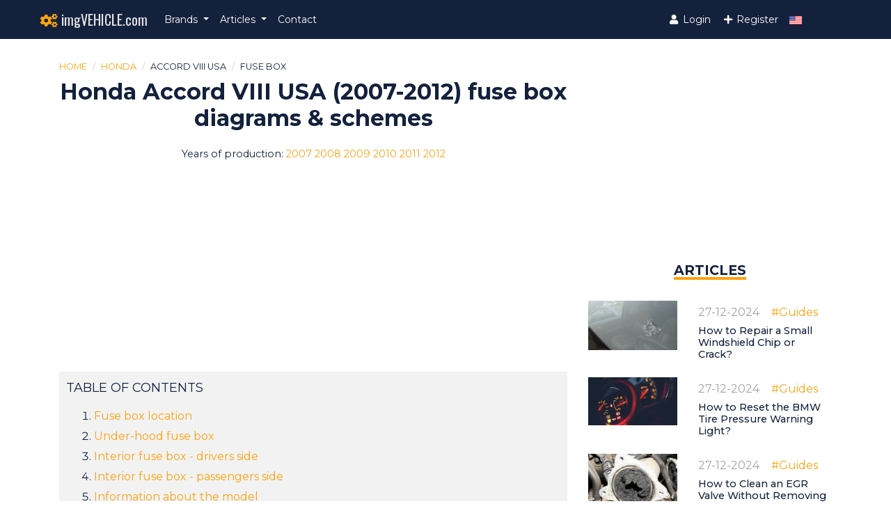

--- FILE ---
content_type: text/html; charset=UTF-8
request_url: https://imgvehicle.com/honda/accord-viii/fuse-box
body_size: 7876
content:
<!doctype html>
<html lang="en">

<head>

    <script type="text/javascript" src="https://cache.consentframework.com/js/pa/26951/c/3d1Vd/stub" referrerpolicy="origin"></script>
    <script type="text/javascript" src="https://choices.consentframework.com/js/pa/26951/c/3d1Vd/cmp" referrerpolicy="origin" async></script>

    <script async src="//pagead2.googlesyndication.com/pagead/js/adsbygoogle.js"></script>
    <script>
        (adsbygoogle = window.adsbygoogle || []).push({
            google_ad_client: "ca-pub-1736158216311495",
            enable_page_level_ads: true
        });
    </script>
        <!-- Global site tag (gtag.js) - Google Analytics -->
    <script async src="https://www.googletagmanager.com/gtag/js?id=UA-112877696-1"></script>
    <script>
        window.dataLayer = window.dataLayer || [];

        function gtag() {
            dataLayer.push(arguments);
        }
        gtag('js', new Date());

        gtag('config', 'UA-112877696-1');
    </script>

    <meta charset="utf-8">
    <meta name="viewport" content="width=device-width, initial-scale=1, shrink-to-fit=no">
    <meta name="csrf-token" content="Noi0eRlywti6yCDe7U4pj7tVsZzNCQzVNP1WVsdy">

        <title>Honda Accord VIII USA (2007-2012) fuse box diagrams &amp; schemes - imgVEHICLE.com</title>
        
        <link rel="alternate" hreflang="en" href="https://imgvehicle.com/honda/accord-viii/fuse-box" />
        <link rel="alternate" hreflang="es" href="https://imgvehicle.com/es/honda/accord-viii/fuse-box" />
        <link rel="alternate" hreflang="de" href="https://imgvehicle.com/de/honda/accord-viii/fuse-box" />
        <link rel="alternate" hreflang="fr" href="https://imgvehicle.com/fr/honda/accord-viii/fuse-box" />
        <link rel="alternate" hreflang="it" href="https://imgvehicle.com/it/honda/accord-viii/fuse-box" />
    
        <link rel="icon" type="image/x-icon" href="/favicon.png">
    <!-- Fonts -->
    <link rel="preconnect" href="https://fonts.gstatic.com">
    <link rel="stylesheet" href="https://fonts.googleapis.com/css2?family=Oswald" rel="stylesheet">
    <link href="https://fonts.googleapis.com/css2?family=IBM+Plex+Sans&display=swap" rel="stylesheet">
    <link href="https://fonts.googleapis.com/css2?family=Montserrat:wght@400;500;600;700;900&display=swap"
        rel="stylesheet">
    <!-- Styles -->
    <link rel="stylesheet" href="https://cdn.jsdelivr.net/npm/bootstrap@4.5.3/dist/css/bootstrap.min.css"
        integrity="sha384-TX8t27EcRE3e/ihU7zmQxVncDAy5uIKz4rEkgIXeMed4M0jlfIDPvg6uqKI2xXr2" crossorigin="anonymous">
    <link rel="stylesheet" href="https://use.fontawesome.com/releases/v5.0.13/css/all.css">
    <link rel="stylesheet" href="https://imgvehicle.com/css/app.css">
    <!-- Scripts -->
    <script src="https://imgvehicle.com/js/app.js" defer></script>
    <script src="https://code.jquery.com/jquery-3.5.1.slim.min.js"
        integrity="sha384-DfXdz2htPH0lsSSs5nCTpuj/zy4C+OGpamoFVy38MVBnE+IbbVYUew+OrCXaRkfj"
        crossorigin="anonymous"></script>
    <script src="https://cdn.jsdelivr.net/npm/popper.js@1.16.1/dist/umd/popper.min.js"
        integrity="sha384-9/reFTGAW83EW2RDu2S0VKaIzap3H66lZH81PoYlFhbGU+6BZp6G7niu735Sk7lN"
        crossorigin="anonymous"></script>
    <script src="https://cdn.jsdelivr.net/npm/bootstrap@4.5.3/dist/js/bootstrap.min.js"
        integrity="sha384-w1Q4orYjBQndcko6MimVbzY0tgp4pWB4lZ7lr30WKz0vr/aWKhXdBNmNb5D92v7s"
        crossorigin="anonymous"></script>
</head>

<body>
    <nav class="navbar navbar-expand-md navbar-custom">
    <div class="container">
        <a class="navbar-brand" href="https://imgvehicle.com">
            <i class="fas fa-cogs fa-fw cog"></i> imgVEHICLE.com
        </a>
        <button class="navbar-toggler" type="button" data-toggle="collapse" data-target="#navbarNavAltMarkup"
            aria-controls="navbarNavAltMarkup" aria-expanded="false" aria-label="Toggle navigation">
            <span class="navbar-toggler-icon">
                <i class="fas fa-bars" style="color:#fff; font-size:28px;"></i>
            </span>
        </button>
        <div class="collapse navbar-collapse" id="navbarNavAltMarkup">
            <div class="navbar-nav">
                <li class="nav-item dropdown">
                    <a class="nav-link dropdown-toggle" href="#" id="navbarDropdown" role="button"
                        data-toggle="dropdown" aria-haspopup="true" aria-expanded="false">
                        <span>Brands<span>
                    </a>
                    <div class="dropdown-menu scrollable-menu" aria-labelledby="navbarDropdown">
                                                <a class="dropdown-item" href="https://imgvehicle.com/brand/audi">Audi</a>
                                                <a class="dropdown-item" href="https://imgvehicle.com/brand/opel">Opel</a>
                                                <a class="dropdown-item" href="https://imgvehicle.com/brand/bmw">BMW</a>
                                                <a class="dropdown-item" href="https://imgvehicle.com/brand/honda">Honda</a>
                                                <a class="dropdown-item" href="https://imgvehicle.com/brand/toyota">Toyota</a>
                                                <a class="dropdown-item" href="https://imgvehicle.com/brand/nissan">Nissan</a>
                                                <a class="dropdown-item" href="https://imgvehicle.com/brand/chevrolet">Chevrolet</a>
                                                <a class="dropdown-item" href="https://imgvehicle.com/brand/ford">Ford</a>
                                                <a class="dropdown-item" href="https://imgvehicle.com/brand/volkswagen">Volkswagen</a>
                                                <a class="dropdown-item" href="https://imgvehicle.com/brand/tesla">Tesla</a>
                                                <a class="dropdown-item" href="https://imgvehicle.com/brand/volvo">Volvo</a>
                                                <a class="dropdown-item" href="https://imgvehicle.com/brand/mazda">Mazda</a>
                                                <a class="dropdown-item" href="https://imgvehicle.com/brand/hyundai">Hyundai</a>
                                                <a class="dropdown-item" href="https://imgvehicle.com/brand/jeep">Jeep</a>
                                                <a class="dropdown-item" href="https://imgvehicle.com/brand/chrysler">Chrysler</a>
                                                <a class="dropdown-item" href="https://imgvehicle.com/brand/subaru">Subaru</a>
                                                <a class="dropdown-item" href="https://imgvehicle.com/brand/kia">Kia</a>
                                                <a class="dropdown-item" href="https://imgvehicle.com/brand/skoda">Škoda</a>
                                                <a class="dropdown-item" href="https://imgvehicle.com/brand/gmc">GMC</a>
                                                <a class="dropdown-item" href="https://imgvehicle.com/brand/citroen">Citroën</a>
                                                <a class="dropdown-item" href="https://imgvehicle.com/brand/seat">Seat</a>
                                                <a class="dropdown-item" href="https://imgvehicle.com/brand/dodge">Dodge</a>
                                                <a class="dropdown-item" href="https://imgvehicle.com/brand/yamaha">Yamaha</a>
                                                <a class="dropdown-item" href="https://imgvehicle.com/brand/mercedes-benz">Mercedes-Benz</a>
                                                <a class="dropdown-item" href="https://imgvehicle.com/brand/saab">Saab</a>
                                                <a class="dropdown-item" href="https://imgvehicle.com/brand/porsche">Porsche</a>
                                                <a class="dropdown-item" href="https://imgvehicle.com/brand/renault">Renault</a>
                                                <a class="dropdown-item" href="https://imgvehicle.com/brand/mitsubishi">Mitsubishi</a>
                                                <a class="dropdown-item" href="https://imgvehicle.com/brand/peugeot">Peugeot</a>
                                                <a class="dropdown-item" href="https://imgvehicle.com/brand/ram">RAM</a>
                                                <a class="dropdown-item" href="https://imgvehicle.com/brand/kawasaki">Kawasaki</a>
                                                <a class="dropdown-item" href="https://imgvehicle.com/brand/fiat">Fiat</a>
                                            </div>
                </li>
                <li class="nav-item dropdown">
                    <a class="nav-link dropdown-toggle" href="#" id="navbarDropdown2" role="button"
                        data-toggle="dropdown" aria-haspopup="true" aria-expanded="false">
                        <span>Articles<span>
                    </a>
                    <div class="dropdown-menu scrollable-menu" aria-labelledby="navbarDropdown2">
                                                <a class="dropdown-item" href="https://imgvehicle.com/category/electrical">Electrical</a>
                                                <a class="dropdown-item" href="https://imgvehicle.com/category/general">General</a>
                                                <a class="dropdown-item" href="https://imgvehicle.com/category/care">Care</a>
                                                <a class="dropdown-item" href="https://imgvehicle.com/category/maintenance">Maintenance</a>
                                                <a class="dropdown-item" href="https://imgvehicle.com/category/specifications">Specifications</a>
                                                <a class="dropdown-item" href="https://imgvehicle.com/category/guides">Guides</a>
                                                <a class="dropdown-item" href="https://imgvehicle.com/category/diagnostic-codes">Diagnostic trouble codes</a>
                                            </div>
                </li>
                <a class="nav-item nav-link" href="https://imgvehicle.com/contact">Contact</a>
            </div>
            <div class="navbar-nav ml-auto">
                                <a class="nav-item nav-link" href="https://imgvehicle.com/login">
                    <i class="fas fa-user fa-fw"></i> Login</a>
                <a class="nav-item nav-link" href="https://imgvehicle.com/register">
                    <i class="fas fa-plus fa-fw"></i> Register</a>
                                <li class="nav-item dropdown">
                    <a class="nav-link dropdown-toggle caret-off" href="#" id="navbarDropdown2" role="button"
                        data-toggle="dropdown" aria-haspopup="true" aria-expanded="false">
                        <img class="lang-icon-menu"
                            src="https://imgvehicle.com/img/en.svg"><span>
                    </a>
                    <div class="dropdown-menu dropdown-menu-lang scrollable-menu" aria-labelledby="navbarDropdown3">
                                                <a class="dropdown-item dropdown-item-lang" class="lang-url" href="https://imgvehicle.com/honda/accord-viii/fuse-box">
                            <img class="lang-icon" src="https://imgvehicle.com/img/en.svg">
                        </a>
                                                <a class="dropdown-item dropdown-item-lang" class="lang-url" href="https://imgvehicle.com/es/honda/accord-viii/fuse-box">
                            <img class="lang-icon" src="https://imgvehicle.com/img/es.svg">
                        </a>
                                                <a class="dropdown-item dropdown-item-lang" class="lang-url" href="https://imgvehicle.com/de/honda/accord-viii/fuse-box">
                            <img class="lang-icon" src="https://imgvehicle.com/img/de.svg">
                        </a>
                                                <a class="dropdown-item dropdown-item-lang" class="lang-url" href="https://imgvehicle.com/fr/honda/accord-viii/fuse-box">
                            <img class="lang-icon" src="https://imgvehicle.com/img/fr.svg">
                        </a>
                                                <a class="dropdown-item dropdown-item-lang" class="lang-url" href="https://imgvehicle.com/it/honda/accord-viii/fuse-box">
                            <img class="lang-icon" src="https://imgvehicle.com/img/it.svg">
                        </a>
                                        </li>
            </div>
        </div>
    </div>
</nav>
    <div class="container">
        <div class="row">
            <div class="col-md-8">
                <!-- NOTIFICATIONS SECTION -->

<nav aria-label="breadcrumb">
    <ol class="breadcrumb">
        <li class="breadcrumb-item"><a href="https://imgvehicle.com">Home</a></li>
        <li class="breadcrumb-item"><a href="https://imgvehicle.com/brand/honda">Honda</a>
        </li>
        <li class="breadcrumb-item">Accord VIII USA</li>
        <li class="breadcrumb-item active" aria-current="page">Fuse box</li>
    </ol>
</nav>
<div class="diagram-header text-center">
    <h1>Honda Accord VIII USA (2007-2012) fuse box diagrams &amp; schemes</h1>
</div>

<div class="text-center years-of-production">
    <p>
    Years of production:          <span class="year">2007</span>
            <span class="year">2008</span>
            <span class="year">2009</span>
            <span class="year">2010</span>
            <span class="year">2011</span>
            <span class="year">2012</span>
         </p>
</div>

<div class="text-center">
    <script async src="//pagead2.googlesyndication.com/pagead/js/adsbygoogle.js"></script>
        <!-- imgVEHICLE -->
        <ins class="adsbygoogle" style="display:block" data-ad-client="ca-pub-1736158216311495"
             data-ad-slot="7945984300" data-ad-format="auto" data-full-width-responsive="true"></ins>
        <script>
            (adsbygoogle = window.adsbygoogle || []).push({});
        </script>
</div>

<div style="margin-bottom: 20px;">
    <div class="text-left" style="background-color: #F2F2F2; padding: 10px;">
        <span style="font-size: 18px; text-transform: uppercase;">Table of contents</span>
        <ol style="margin-top: 10px;">
                            <li style="padding-top: 5px;"><a href="#section_1">Fuse box location</a></li>
                            <li style="padding-top: 5px;"><a href="#section_2">Under-hood fuse box</a></li>
                            <li style="padding-top: 5px;"><a href="#section_3">Interior fuse box - drivers side</a></li>
                            <li style="padding-top: 5px;"><a href="#section_4">Interior fuse box - passengers side</a></li>
                                            <li style="padding-top: 5px;"><a href="#section_modelinfo">Information about the model</a></li>
                        </ol>
    </div>
        <script async src="//pagead2.googlesyndication.com/pagead/js/adsbygoogle.js"></script>
        <!-- imgVEHICLE -->
        <ins class="adsbygoogle" style="display:block" data-ad-client="ca-pub-1736158216311495"
             data-ad-slot="7945984300" data-ad-format="auto" data-full-width-responsive="true"></ins>
        <script>
            (adsbygoogle = window.adsbygoogle || []).push({});
        </script>
</div>

<div style="border: 1px solid black; margin-bottom: 20px;">
    <div class="text-left" style="padding: 10px;">
    <span style="font-size: 18px;">Related diagrams &amp; schemes</span>
        <ul style="margin-top: 10px;">
                            <li style="padding-top: 5px;"><a href="https://imgvehicle.com/honda/accord-vii/fuse-box">Honda Accord VII USA (2003-2007) Fuse box</a></li>
                            <li style="padding-top: 5px;"><a href="https://imgvehicle.com/honda/accord-ix-usa/fuse-box">Honda Accord IX USA (2012-2021) Fuse box</a></li>
                    </ul>
    </div>
</div>
<div style="margin-bottom: 20px;">
    <script async src="//pagead2.googlesyndication.com/pagead/js/adsbygoogle.js"></script>
    <!-- imgVEHICLE -->
    <ins class="adsbygoogle" style="display:block" data-ad-client="ca-pub-1736158216311495"
         data-ad-slot="7945984300" data-ad-format="auto" data-full-width-responsive="true"></ins>
    <script>
        (adsbygoogle = window.adsbygoogle || []).push({});
    </script>
</div>

<div class="mb-2">
    
            <div class="card mb-3">
                <div id="post{{$post->id}}" class="card-header clearfix ">
                  <h2 id="section_1" class="card-title card-title-header">Fuse box location</h2>
                </div>
                <div class="card-body">
                  <img alt="Honda Accord VIII USA Fuse box fuse box location"
                    src="https://imgvehicle.com/storage/images/honda-accord-viii-2007-2012-fuse-box-fuse-box-location-2fb9b.png" class="img-fluid" style="max-height: 400px;">
                    <b>The vehicle’s fuses are contained in three fuse boxes.
</b>
The driver’s side interior fuse box is under the dashboard on the driver’s side. The fuse label is attached to the side panel.

The passenger’s side interior fuse box is on the lower passenger’s side panel. To remove the fuse box lid, put your finger in the notch on the lid, and pull it upward slightly, then pull it toward you and take it out of its hinges.

The under-hood fuse box is on the driver’s side. To open it, push the tabs as shown.
                </div>
              </div>
              
            <div class="card mb-3">
                <div id="post{{$post->id}}" class="card-header clearfix ">
                  <h2 id="section_2" class="card-title card-title-header">Under-hood fuse box</h2>
                </div>
                <div class="card-body">
                  <img alt="Honda Accord VIII USA Fuse box under-hood fuse box"
                    src="https://imgvehicle.com/storage/images/honda-accord-viii-2007-2012-fuse-box-under-hood-fuse-box-e433e.png" class="img-fluid" style="max-height: 400px;">
                    <table class="table table-striped"><thead><tr><td>No.</td><td>Amps.</td><td>Circuits Protected</td></tr></thead><tbody><tr><td>1-1*1</td><td>100 A</td><td>Battery</td></tr><tr><td>1-1*2</td><td>120 A</td><td>Battery</td></tr><tr><td>1-2</td><td>40 A</td><td>Passenger’s Side Fuse Box</td></tr><tr><td>2-1</td><td>-</td><td>Not Used</td></tr><tr><td>2-2</td><td>40 A</td><td>ABS/VSA</td></tr><tr><td>2-3</td><td>30 A</td><td>ABS/VSA Motor</td></tr><tr><td>2-4</td><td>(40 A)</td><td>Passenger’s Side Fuse Box</td></tr><tr><td>2-5</td><td>-</td><td>Not Used</td></tr><tr><td>2-6</td><td>-</td><td>Not Used</td></tr><tr><td>3-1*1</td><td>-</td><td>Not Used</td></tr><tr><td>3-1*2</td><td>30 A</td><td>Sub Fan Motor</td></tr><tr><td>3-2</td><td>30 A</td><td>Wiper Motor</td></tr><tr><td>3-3</td><td>30 A</td><td>Main Fan Motor</td></tr><tr><td>3-4</td><td>30 A</td><td>Driver’s Side Light Main</td></tr><tr><td>3-5</td><td>(60 A)</td><td>Driver’s Side Fuse Box</td></tr><tr><td>3-6</td><td>30 A</td><td>Passenger’s Side Light Main</td></tr><tr><td>3-7</td><td>(40 A)</td><td>Driver’s Side Fuse Box</td></tr><tr><td>3-8</td><td>50 A</td><td>IG Main</td></tr><tr><td>4</td><td>40 A</td><td>Rear Defroster</td></tr><tr><td>5*1</td><td>20 A</td><td>Sub Fan Motor</td></tr><tr><td>5*2</td><td>-</td><td>Not Used</td></tr><tr><td>6</td><td>-</td><td>Not Used</td></tr><tr><td>7</td><td>-</td><td>Not Used</td></tr><tr><td>8</td><td>40 A</td><td>Heater Motor</td></tr><tr><td>9</td><td>15 A</td><td>Hazard</td></tr><tr><td>10</td><td>20 A</td><td>HornStop</td></tr><tr><td>11</td><td>-</td><td>Not Used</td></tr><tr><td>12</td><td>-</td><td>Not Used</td></tr><tr><td>13</td><td>15 A</td><td>IG Coil</td></tr><tr><td>14</td><td>15 A</td><td>FI Sub</td></tr><tr><td>15</td><td>10 A</td><td>Back Up</td></tr><tr><td>16</td><td>7.5 A</td><td>Interior Lights</td></tr><tr><td>17</td><td>15 A</td><td>FI Main</td></tr><tr><td>18</td><td>15 A</td><td>DBW</td></tr><tr><td>19*1</td><td>-</td><td>Not Used</td></tr><tr><td>19*2</td><td>7.5 A</td><td>Back Up FI ECU</td></tr><tr><td>20</td><td>7.5 A</td><td>MG Clutch</td></tr><tr><td>21</td><td>7.5 A</td><td>Fan Relay</td></tr></tbody></table>
                </div>
              </div>
              
            <div class="card mb-3">
                <div id="post{{$post->id}}" class="card-header clearfix ">
                  <h2 id="section_3" class="card-title card-title-header">Interior fuse box - drivers side</h2>
                </div>
                <div class="card-body">
                  <img alt="Honda Accord VIII USA Fuse box interior fuse box - drivers side"
                    src="https://imgvehicle.com/storage/images/honda-accord-viii-2007-2012-fuse-box-interior-fuse-box-drivers-side-2f6dd.png" class="img-fluid" style="max-height: 400px;">
                    <table class="table table-striped"><thead><tr><td>No.</td><td>Amps.</td><td>Circuits Protected</td></tr></thead><tbody><tr><td>1</td><td>-</td><td>Not Used</td></tr><tr><td>2</td><td>-</td><td>Not Used</td></tr><tr><td>3</td><td>15 A</td><td>Washer</td></tr><tr><td>4</td><td>7.5 A</td><td>Wiper</td></tr><tr><td>5</td><td>7.5 A</td><td>Meter</td></tr><tr><td>6</td><td>7.5 A</td><td>ABS/VSA</td></tr><tr><td>7</td><td>15 A</td><td>ACG</td></tr><tr><td>8</td><td>7.5 A</td><td>STS*</td></tr><tr><td>9</td><td>20 A</td><td>Fuel Pump</td></tr><tr><td>10</td><td>(10 A)</td><td>VB SOL*</td></tr><tr><td>11</td><td>10 A</td><td>SRS</td></tr><tr><td>12</td><td>7.5 A</td><td>ODS (Occupant Detection System)</td></tr><tr><td>13</td><td>-</td><td>Not Used</td></tr><tr><td>14</td><td>(10 A)</td><td>ACM*</td></tr><tr><td>15</td><td>7.5 A</td><td>Daytime Running Lights</td></tr><tr><td>16</td><td>7.5 A</td><td>A/C</td></tr><tr><td>17</td><td>7.5 A</td><td>Accessory, Key, Lock</td></tr><tr><td>18</td><td>7.5 A</td><td>Accessory</td></tr><tr><td>19</td><td>(20 A)</td><td>Driver’s Power Seat Sliding*</td></tr><tr><td>20</td><td>(20 A)</td><td>Moonroof*</td></tr><tr><td>21</td><td>(20 A)</td><td>Driver’s Power Seat Reclining*</td></tr><tr><td>22</td><td>20 A</td><td>Rear Left Power Window</td></tr><tr><td>23</td><td>15 A</td><td>Front Accessory Power Socket</td></tr><tr><td>24</td><td>20 A</td><td>Driver’s Power Window</td></tr><tr><td>25</td><td>10 A</td><td>Driver’s Side Door Lock</td></tr><tr><td>26</td><td>(10 A)</td><td>Left Front Fog Light*</td></tr><tr><td>27</td><td>10 A</td><td>Left Side Small Lights (Exterior)</td></tr><tr><td>28</td><td>10 A</td><td>Left Headlight High Beam</td></tr><tr><td>29</td><td>7.5 A</td><td>TPMS</td></tr><tr><td>30</td><td>10 A</td><td>Left Headlight Low Beam</td></tr><tr><td>31</td><td>-</td><td>Not Used</td></tr></tbody></table>
                </div>
              </div>
              
            <div class="card mb-3">
                <div id="post{{$post->id}}" class="card-header clearfix ">
                  <h2 id="section_4" class="card-title card-title-header">Interior fuse box - passengers side</h2>
                </div>
                <div class="card-body">
                  <img alt="Honda Accord VIII USA Fuse box interior fuse box - passengers side"
                    src="https://imgvehicle.com/storage/images/honda-accord-viii-2007-2012-fuse-box-interior-fuse-box-passengers-side-3cb2b.png" class="img-fluid" style="max-height: 400px;">
                    <table class="table table-striped"><thead><tr><td>No.</td><td>Amps.</td><td>Circuits Protected</td></tr></thead><tbody><tr><td>1</td><td>10 A</td><td>Right Headlight High Beam</td></tr><tr><td>2</td><td>10 A</td><td>Right Side Small Lights (Exterior)</td></tr><tr><td>3</td><td>(10 A)</td><td>Right Front Fog Light*</td></tr><tr><td>4</td><td>10 A</td><td>Right Headlight Low Beam</td></tr><tr><td>5</td><td>-</td><td>Not Used</td></tr><tr><td>6</td><td>7.5 A</td><td>Interior Lights</td></tr><tr><td>7</td><td>-</td><td>Not Used</td></tr><tr><td>8</td><td>(20 A)</td><td>Front Passenger’s Power Seat Reclining*</td></tr><tr><td>9</td><td>(20 A)</td><td>Front Passenger’s Power Seat Sliding*</td></tr><tr><td>10</td><td>10 A</td><td>Right Side Door Lock</td></tr><tr><td>11</td><td>(20 A)</td><td>Rear Right Power Window</td></tr><tr><td>12</td><td>15 A</td><td>Rear Accessory Power Socket</td></tr><tr><td>13</td><td>20 A</td><td>Front Passenger’s Power Window</td></tr><tr><td>14</td><td>-</td><td>Not Used</td></tr><tr><td>15</td><td>(20 A)</td><td>Premium AMP*</td></tr><tr><td>16</td><td>-</td><td>Not Used</td></tr><tr><td>17</td><td>-</td><td>Not Used</td></tr><tr><td>18</td><td>(10 A)</td><td>Lumbar Support*</td></tr><tr><td>19</td><td>(15 A)</td><td>Seat Heater*</td></tr><tr><td>20</td><td>-</td><td>Not Used</td></tr><tr><td>21</td><td>-</td><td>Not Used</td></tr><tr><td>22</td><td>-</td><td>Not Used</td></tr></tbody></table>
* : If equipped
                </div>
              </div>
</div>

<div class="mb-2">
    <h2 id="section_modelinfo" style="margin-bottom: 20px;">Information about the model</h2>
    <div class="diagram-content"><p>Honda Motor Company is a Japanese automobile manufacturer. It is a public
multinational conglomerate corporation known for its motorcycles, automobiles, and
power equipment.</p><p>
The company was founded in 1946 by Soichiro Honda and Takeo Fujisawa. Over the
years, the company has offered a variety of vehicles for the comfort of customers. They
make high-performance affordable vehicles that are sold worldwide.
The one we are talking about here is Honda Accord VIII USA which is a sedan variant. To
know more about it, give this article a read.</p>
<h4>Honda Accord VIII USA: Eighth Generation</h4>
<p>Honda Accord VIII was launched to upgrade the Honda Accord VII. The production of
the eight-generation Accord started in 2007 and continued till 2012.
The car was launched in the North American, Japanese, and European markets. But the
North American Accord is different from the car model launched in Europe and Japan.
Honda Accord VIII USA is bigger and is classified as a full-size car by EPA standards. The
company also launched a coupe version along with a Crosstour fastback model. This
was introduced in the US for the 2010 model year.</p><p>
The car is assembled in Thailand, but it is marketed in many other countries. Honda
Accord VIII USA is sold as a left or right-hand-drive form. The car has different versions
available and each of them comes with a different engine.
Honda Accord VIII USA is one of the best-selling cars by Honda. It made huge sales in
the USA and as well as in other countries. This car was designed for ultimate comfort.
Although Honda wasn’t planning to make a full-size car, they somehow ended up doing
that.</p><p>
Honda Accord VIII USA features advanced features. It is a high-performance sedan with
a large interior space. Currently, the Honda Accord is running in the tenth-generation.</p></div>
</div>

<div class="alert alert-warning">
    All Honda Accord VIII USA info &amp; diagrams provided on this site are provided for general information purpose only. Actual Honda Accord VIII USA (2007-2012) diagrams &amp; schemes (fuse box diagrams &amp; layouts, location diagrams, wiring diagrams etc.) may vary depend on the model version.
</div>

<div class="text-center">
    <script async src="//pagead2.googlesyndication.com/pagead/js/adsbygoogle.js"></script>
    <!-- imgVEHICLE -->
    <ins class="adsbygoogle" style="display:block" data-ad-client="ca-pub-1736158216311495" data-ad-slot="7945984300"
         data-ad-format="auto" data-full-width-responsive="true"></ins>
    <script>
        (adsbygoogle = window.adsbygoogle || []).push({});
    </script>
</div>

<!-- COMMENTS SECTION -->
<div class="text-center">
    <span class="sidebar-title">Comments (1):</span>
</div>

<p>
        <strong>~Bob moore</strong>
        <span class="page-published-date">30-08-2018</span><br>
    On a 2009 Honda Accord the driver side fuse box what is that yellow plug with the two blue wires for
</p>
<hr>
<h5>Add comment</h5>
<form method="POST" action="https://imgvehicle.com/comment/create">
    <div class="form-group">
        <input type="hidden" name="_token" value="Noi0eRlywti6yCDe7U4pj7tVsZzNCQzVNP1WVsdy" autocomplete="off">        <input name="commentable_id" type="hidden" value="27">
        <input name="commentable_type" type="hidden" value="Diagram">
                <div class="form-group">
            <label for="nameControl">Name</label>
            <input name="username" type="text" class="form-control" id="nameControl">
        </div>
                <div class="form-group">
            <label for="commentControl">Comment</label>
            <textarea name="body" class="form-control" id="commentControl" rows="3"></textarea>
        </div>
        <button type="submit" class="btn btn-primary">Submit</button>
    </div>
</form>
            </div>
            <div class="col-md-4">
                <div class="mt-2">
            <div class="text-center">
            <script async src="//pagead2.googlesyndication.com/pagead/js/adsbygoogle.js"></script>
            <!-- imgVEHICLE -->
            <ins class="adsbygoogle" style="display:block" data-ad-client="ca-pub-1736158216311495" data-ad-slot="7945984300"
                 data-ad-format="auto" data-full-width-responsive="true"></ins>
            <script>
                (adsbygoogle = window.adsbygoogle || []).push({});
            </script>
        </div>
    
    <div class="text-center">
        <span class="sidebar-title">Articles</span>
    </div>

        <div class="row mb-3">
        <div class="col-sm-5 col-6">
            <a class="listing-link" href="https://imgvehicle.com/article/how-to-repair-a-small-windshield-chip-or-crack">
                <img class="img-fluid" src="/storage/thumbs/how-to-repair-a-small-windshield-chip-or-crack-a7df5.png" class="mr-3"
                    alt="How to Repair a Small Windshield Chip or Crack?">
            </a>
        </div>
        <div class="col-sm-7 col-6">
            <p class="listing-meta">
                <span class="published-date">27-12-2024</span>
                <span class="published-category">
                    <a href="https://imgvehicle.com/category/guides">
                        #Guides
                    </a>
                </span>
            </p>
            <a class="listing-link" href="https://imgvehicle.com/article/how-to-repair-a-small-windshield-chip-or-crack">
                <h5 class="side-item-title mt-0">How to Repair a Small Windshield Chip or Crack?</h5>
            </a>
        </div>
    </div>
        <div class="row mb-3">
        <div class="col-sm-5 col-6">
            <a class="listing-link" href="https://imgvehicle.com/article/how-to-reset-the-bmw-tire-pressure-warning-light">
                <img class="img-fluid" src="/storage/thumbs/how-to-reset-the-bmw-tire-pressure-warning-light-77f34.png" class="mr-3"
                    alt="How to Reset the BMW Tire Pressure Warning Light?">
            </a>
        </div>
        <div class="col-sm-7 col-6">
            <p class="listing-meta">
                <span class="published-date">27-12-2024</span>
                <span class="published-category">
                    <a href="https://imgvehicle.com/category/guides">
                        #Guides
                    </a>
                </span>
            </p>
            <a class="listing-link" href="https://imgvehicle.com/article/how-to-reset-the-bmw-tire-pressure-warning-light">
                <h5 class="side-item-title mt-0">How to Reset the BMW Tire Pressure Warning Light?</h5>
            </a>
        </div>
    </div>
        <div class="row mb-3">
        <div class="col-sm-5 col-6">
            <a class="listing-link" href="https://imgvehicle.com/article/how-to-clean-an-egr-valve-without-removing-it">
                <img class="img-fluid" src="/storage/thumbs/how-to-clean-an-egr-valve-without-removing-it-d9adf.png" class="mr-3"
                    alt="How to Clean an EGR Valve Without Removing It?">
            </a>
        </div>
        <div class="col-sm-7 col-6">
            <p class="listing-meta">
                <span class="published-date">27-12-2024</span>
                <span class="published-category">
                    <a href="https://imgvehicle.com/category/guides">
                        #Guides
                    </a>
                </span>
            </p>
            <a class="listing-link" href="https://imgvehicle.com/article/how-to-clean-an-egr-valve-without-removing-it">
                <h5 class="side-item-title mt-0">How to Clean an EGR Valve Without Removing It?</h5>
            </a>
        </div>
    </div>
        <div class="row mb-3">
        <div class="col-sm-5 col-6">
            <a class="listing-link" href="https://imgvehicle.com/article/how-to-replace-a-low-beam-bulb-in-an-audi-a3-8p">
                <img class="img-fluid" src="/storage/thumbs/how-to-replace-a-low-beam-bulb-in-an-audi-a3-8p-8c48b.png" class="mr-3"
                    alt="How to Replace a Low Beam Bulb in an Audi A3 (8P)?">
            </a>
        </div>
        <div class="col-sm-7 col-6">
            <p class="listing-meta">
                <span class="published-date">27-12-2024</span>
                <span class="published-category">
                    <a href="https://imgvehicle.com/category/guides">
                        #Guides
                    </a>
                </span>
            </p>
            <a class="listing-link" href="https://imgvehicle.com/article/how-to-replace-a-low-beam-bulb-in-an-audi-a3-8p">
                <h5 class="side-item-title mt-0">How to Replace a Low Beam Bulb in an Audi A3 (8P)?</h5>
            </a>
        </div>
    </div>
        <div class="row mb-3">
        <div class="col-sm-5 col-6">
            <a class="listing-link" href="https://imgvehicle.com/article/how-to-emergency-open-the-hood-of-an-audi-a6-c6">
                <img class="img-fluid" src="/storage/thumbs/how-to-emergency-open-the-hood-of-an-audi-a6-c6-dca5f.jpg" class="mr-3"
                    alt="How to Emergency Open the Hood of an Audi A6 C6?">
            </a>
        </div>
        <div class="col-sm-7 col-6">
            <p class="listing-meta">
                <span class="published-date">24-07-2024</span>
                <span class="published-category">
                    <a href="https://imgvehicle.com/category/guides">
                        #Guides
                    </a>
                </span>
            </p>
            <a class="listing-link" href="https://imgvehicle.com/article/how-to-emergency-open-the-hood-of-an-audi-a6-c6">
                <h5 class="side-item-title mt-0">How to Emergency Open the Hood of an Audi A6 C6?</h5>
            </a>
        </div>
    </div>
        <div class="row mb-3">
        <div class="col-sm-5 col-6">
            <a class="listing-link" href="https://imgvehicle.com/article/how-often-should-i-start-my-car-in-cold-weather">
                <img class="img-fluid" src="/storage/thumbs/how-often-should-i-start-my-car-in-cold-weather-83fde.jpeg" class="mr-3"
                    alt="How often should I start my car in cold weather?">
            </a>
        </div>
        <div class="col-sm-7 col-6">
            <p class="listing-meta">
                <span class="published-date">01-07-2021</span>
                <span class="published-category">
                    <a href="https://imgvehicle.com/category/general">
                        #General
                    </a>
                </span>
            </p>
            <a class="listing-link" href="https://imgvehicle.com/article/how-often-should-i-start-my-car-in-cold-weather">
                <h5 class="side-item-title mt-0">How often should I start my car in cold weather?</h5>
            </a>
        </div>
    </div>
        <div class="row mb-3">
        <div class="col-sm-5 col-6">
            <a class="listing-link" href="https://imgvehicle.com/article/how-to-fit-a-towbar">
                <img class="img-fluid" src="/storage/thumbs/how-to-fit-a-towbar-27190.jpeg" class="mr-3"
                    alt="How to fit a towbar?">
            </a>
        </div>
        <div class="col-sm-7 col-6">
            <p class="listing-meta">
                <span class="published-date">25-06-2021</span>
                <span class="published-category">
                    <a href="https://imgvehicle.com/category/guides">
                        #Guides
                    </a>
                </span>
            </p>
            <a class="listing-link" href="https://imgvehicle.com/article/how-to-fit-a-towbar">
                <h5 class="side-item-title mt-0">How to fit a towbar?</h5>
            </a>
        </div>
    </div>
        <div class="row mb-3">
        <div class="col-sm-5 col-6">
            <a class="listing-link" href="https://imgvehicle.com/article/ceramic-coating-benefits-for-your-vehicle">
                <img class="img-fluid" src="/storage/thumbs/ceramic-coating-benefits-for-your-vehicle-48319.jpeg" class="mr-3"
                    alt="Ceramic coating benefits for your vehicle">
            </a>
        </div>
        <div class="col-sm-7 col-6">
            <p class="listing-meta">
                <span class="published-date">18-06-2021</span>
                <span class="published-category">
                    <a href="https://imgvehicle.com/category/care">
                        #Care
                    </a>
                </span>
            </p>
            <a class="listing-link" href="https://imgvehicle.com/article/ceramic-coating-benefits-for-your-vehicle">
                <h5 class="side-item-title mt-0">Ceramic coating benefits for your vehicle</h5>
            </a>
        </div>
    </div>
    
    <div class="text-center">
        <span class="sidebar-title">New diagrams</span>
    </div>


    <div class="row mb-3">
                <div class="col-12 mb-2">
            <div class="diagram-box">
                <i class="fas fa-project-diagram"></i>
                Audi A3 8P (2003 - 2012):
                <a
                    href="https://imgvehicle.com/audi/a3-8p/demande-de-schema-electrique-detaille">
                    request for detailed electrical diagram</a>
            </div>
        </div>
                <div class="col-12 mb-2">
            <div class="diagram-box">
                <i class="fas fa-project-diagram"></i>
                Mercedes-Benz C Class III (W204) (2008 - 2014):
                <a
                    href="https://imgvehicle.com/mercedes-benz/c-class-w204/fuse-box">
                    Fuse box</a>
            </div>
        </div>
                <div class="col-12 mb-2">
            <div class="diagram-box">
                <i class="fas fa-project-diagram"></i>
                Mercedes-Benz C Class IV (W205) (2014 - 2021):
                <a
                    href="https://imgvehicle.com/mercedes-benz/c-class-w205/fuse-box">
                    Fuse box</a>
            </div>
        </div>
                <div class="col-12 mb-2">
            <div class="diagram-box">
                <i class="fas fa-project-diagram"></i>
                Mercedes-Benz C Class V (W206) (2021 - 2025):
                <a
                    href="https://imgvehicle.com/mercedes-benz/c-class-w206/fuse-box">
                    Fuse box</a>
            </div>
        </div>
                <div class="col-12 mb-2">
            <div class="diagram-box">
                <i class="fas fa-project-diagram"></i>
                Ford Flex (Facelift) (2013 - 2019):
                <a
                    href="https://imgvehicle.com/ford/flex-facelift/fuse-box">
                    Fuse box</a>
            </div>
        </div>
            </div>
</div>
            </div>
        </div>
    </div>

    <button
    type="button"
    class="btn btn-primary btn-floating btn-lg"
    id="btn-back-to-top"
>
    <i class="fas fa-arrow-up"></i>
</button>
<script>
    let mybutton = document.getElementById("btn-back-to-top");
    window.onscroll = function () {
        scrollFunction();
    };

    function scrollFunction() {
        if (
            document.body.scrollTop > 100 ||
            document.documentElement.scrollTop > 100
        ) {
            mybutton.style.display = "block";
        } else {
            mybutton.style.display = "none";
        }
    }
    mybutton.addEventListener("click", backToTop);

    function backToTop() {
        document.body.scrollTop = 0;
        document.documentElement.scrollTop = 0;
    }
</script>
<div class="container">
    <footer>
        <div class="row">
            <div class="col-12 col-md">
                <a class="navbar-brand" href="https://imgvehicle.com">
                    <i class="fas fa-cogs fa-fw cog"></i> imgVEHICLE.com
                </a>
                <div class=" mt-2">

                                        <a class="lang-url" href="https://imgvehicle.com/honda/accord-viii/fuse-box">
                        <img class="lang-icon" src="https://imgvehicle.com/img/en.svg">
                    </a>
                                        <a class="lang-url" href="https://imgvehicle.com/es/honda/accord-viii/fuse-box">
                        <img class="lang-icon" src="https://imgvehicle.com/img/es.svg">
                    </a>
                                        <a class="lang-url" href="https://imgvehicle.com/de/honda/accord-viii/fuse-box">
                        <img class="lang-icon" src="https://imgvehicle.com/img/de.svg">
                    </a>
                                        <a class="lang-url" href="https://imgvehicle.com/fr/honda/accord-viii/fuse-box">
                        <img class="lang-icon" src="https://imgvehicle.com/img/fr.svg">
                    </a>
                                        <a class="lang-url" href="https://imgvehicle.com/it/honda/accord-viii/fuse-box">
                        <img class="lang-icon" src="https://imgvehicle.com/img/it.svg">
                    </a>
                    
                </div>
            </div>
            <div class="col-6 col-md">
                <h5>About</h5>
                <p>
                    imgVEHICLE is a social auto repair community! Find diagrams and schemes for your car: owner manuals, fuse box layouts, location, wiring diagrams &amp; circuits for engine, timing belts, and much more! Feel free to join our community and fix your car on your own!
                </p>
            </div>
            <div class="col-6 col-md">
                <h5>Menu</h5>
                <ul class="list-unstyled text-small">
                    <li><a href="https://imgvehicle.com/contact">Contact</a></li>
                    <li><a href="https://imgvehicle.com/advertising">Advertising</a></li>
                    <li><a href="https://imgvehicle.com/terms-of-service">Terms of Service</a></li>
                    <li><a href="https://imgvehicle.com/privacy-policy">Privacy Policy</a></li>
                </ul>
                <h5>Social media</h5>
                <a target="_blank" href="https://www.youtube.com/@imgvehicle"><i class="fab fa-youtube"></i></a>
                <a target="_blank" href="https://www.facebook.com/imgVEHICLE"><i class="fab fa-facebook"></i></a>
                <a target="_blank" href="https://twitter.com/img_vehicle"><i class="fab fa-twitter"></i></a>
                <a target="_blank" href="https://opencollective.com/imgvehicle"><i class="far fa-circle"></i></a>
            </div>
            <div class="col-6 col-md">
                <h5>My account</h5>
                <ul class="list-unstyled text-small">
                                        <li><a href="https://imgvehicle.com/login"> Login</a></li>
                    <li><a href="https://imgvehicle.com/register"> Register</a></li>
                                    </ul>
            </div>
        </div>
    </footer>
</div>

<script defer src="https://static.cloudflareinsights.com/beacon.min.js/vcd15cbe7772f49c399c6a5babf22c1241717689176015" integrity="sha512-ZpsOmlRQV6y907TI0dKBHq9Md29nnaEIPlkf84rnaERnq6zvWvPUqr2ft8M1aS28oN72PdrCzSjY4U6VaAw1EQ==" data-cf-beacon='{"version":"2024.11.0","token":"2510d43907d84d47b519440c31eb68de","r":1,"server_timing":{"name":{"cfCacheStatus":true,"cfEdge":true,"cfExtPri":true,"cfL4":true,"cfOrigin":true,"cfSpeedBrain":true},"location_startswith":null}}' crossorigin="anonymous"></script>
</body>

</html>


--- FILE ---
content_type: text/html; charset=utf-8
request_url: https://www.google.com/recaptcha/api2/aframe
body_size: 267
content:
<!DOCTYPE HTML><html><head><meta http-equiv="content-type" content="text/html; charset=UTF-8"></head><body><script nonce="D0Y7JTKjVnoDEiP3-g7KpA">/** Anti-fraud and anti-abuse applications only. See google.com/recaptcha */ try{var clients={'sodar':'https://pagead2.googlesyndication.com/pagead/sodar?'};window.addEventListener("message",function(a){try{if(a.source===window.parent){var b=JSON.parse(a.data);var c=clients[b['id']];if(c){var d=document.createElement('img');d.src=c+b['params']+'&rc='+(localStorage.getItem("rc::a")?sessionStorage.getItem("rc::b"):"");window.document.body.appendChild(d);sessionStorage.setItem("rc::e",parseInt(sessionStorage.getItem("rc::e")||0)+1);localStorage.setItem("rc::h",'1769337326884');}}}catch(b){}});window.parent.postMessage("_grecaptcha_ready", "*");}catch(b){}</script></body></html>

--- FILE ---
content_type: application/javascript
request_url: https://imgvehicle.com/js/app.js
body_size: 37980
content:
/*! For license information please see app.js.LICENSE.txt */
(()=>{var t={443:function(t){t.exports=function(){"use strict";function t(t,e,n){return e in t?Object.defineProperty(t,e,{value:n,enumerable:!0,configurable:!0,writable:!0}):t[e]=n,t}function e(t,e){var n=Object.keys(t);if(Object.getOwnPropertySymbols){var r=Object.getOwnPropertySymbols(t);e&&(r=r.filter((function(e){return Object.getOwnPropertyDescriptor(t,e).enumerable}))),n.push.apply(n,r)}return n}function n(n){for(var r=1;r<arguments.length;r++){var i=null!=arguments[r]?arguments[r]:{};r%2?e(Object(i),!0).forEach((function(e){t(n,e,i[e])})):Object.getOwnPropertyDescriptors?Object.defineProperties(n,Object.getOwnPropertyDescriptors(i)):e(Object(i)).forEach((function(t){Object.defineProperty(n,t,Object.getOwnPropertyDescriptor(i,t))}))}return n}function r(){return new Promise((t=>{"loading"==document.readyState?document.addEventListener("DOMContentLoaded",t):t()}))}function i(t){return Array.from(new Set(t))}function o(){return navigator.userAgent.includes("Node.js")||navigator.userAgent.includes("jsdom")}function u(t,e){return t==e}function a(t,e){"template"!==t.tagName.toLowerCase()?console.warn(`Alpine: [${e}] directive should only be added to <template> tags. See https://github.com/alpinejs/alpine#${e}`):1!==t.content.childElementCount&&console.warn(`Alpine: <template> tag with [${e}] encountered with multiple element roots. Make sure <template> only has a single child element.`)}function c(t){return t.replace(/([a-z])([A-Z])/g,"$1-$2").replace(/[_\s]/,"-").toLowerCase()}function s(t){return t.toLowerCase().replace(/-(\w)/g,((t,e)=>e.toUpperCase()))}function f(t,e){if(!1===e(t))return;let n=t.firstElementChild;for(;n;)f(n,e),n=n.nextElementSibling}function l(t,e){var n;return function(){var r=this,i=arguments,o=function(){n=null,t.apply(r,i)};clearTimeout(n),n=setTimeout(o,e)}}const h=(t,e,n)=>{if(console.warn(`Alpine Error: "${n}"\n\nExpression: "${e}"\nElement:`,t),!o())throw n};function p(t,{el:e,expression:n}){try{const r=t();return r instanceof Promise?r.catch((t=>h(e,n,t))):r}catch(t){h(e,n,t)}}function d(t,e,n,r={}){return p((()=>"function"==typeof e?e.call(n):new Function(["$data",...Object.keys(r)],`var __alpine_result; with($data) { __alpine_result = ${e} }; return __alpine_result`)(n,...Object.values(r))),{el:t,expression:e})}function v(t,e,n,r={}){return p((()=>{if("function"==typeof e)return Promise.resolve(e.call(n,r.$event));let t=Function;if(t=Object.getPrototypeOf((async function(){})).constructor,Object.keys(n).includes(e)){let t=new Function(["dataContext",...Object.keys(r)],`with(dataContext) { return ${e} }`)(n,...Object.values(r));return"function"==typeof t?Promise.resolve(t.call(n,r.$event)):Promise.resolve()}return Promise.resolve(new t(["dataContext",...Object.keys(r)],`with(dataContext) { ${e} }`)(n,...Object.values(r)))}),{el:t,expression:e})}const g=/^x-(on|bind|data|text|html|model|if|for|show|cloak|transition|ref|spread)\b/;function _(t){const e=w(t.name);return g.test(e)}function y(t,e,n){let r=Array.from(t.attributes).filter(_).map(b),i=r.filter((t=>"spread"===t.type))[0];if(i){let n=d(t,i.expression,e.$data);r=r.concat(Object.entries(n).map((([t,e])=>b({name:t,value:e}))))}return n?r.filter((t=>t.type===n)):m(r)}function m(t){let e=["bind","model","show","catch-all"];return t.sort(((t,n)=>{let r=-1===e.indexOf(t.type)?"catch-all":t.type,i=-1===e.indexOf(n.type)?"catch-all":n.type;return e.indexOf(r)-e.indexOf(i)}))}function b({name:t,value:e}){const n=w(t),r=n.match(g),i=n.match(/:([a-zA-Z0-9\-:]+)/),o=n.match(/\.[^.\]]+(?=[^\]]*$)/g)||[];return{type:r?r[1]:null,value:i?i[1]:null,modifiers:o.map((t=>t.replace(".",""))),expression:e}}function x(t){return["disabled","checked","required","readonly","hidden","open","selected","autofocus","itemscope","multiple","novalidate","allowfullscreen","allowpaymentrequest","formnovalidate","autoplay","controls","loop","muted","playsinline","default","ismap","reversed","async","defer","nomodule"].includes(t)}function w(t){return t.startsWith("@")?t.replace("@","x-on:"):t.startsWith(":")?t.replace(":","x-bind:"):t}function E(t,e=Boolean){return t.split(" ").filter(e)}const O="in",A="out",j="cancelled";function k(t,e,n,r,i=!1){if(i)return e();if(t.__x_transition&&t.__x_transition.type===O)return;const o=y(t,r,"transition"),u=y(t,r,"show")[0];if(u&&u.modifiers.includes("transition")){let r=u.modifiers;if(r.includes("out")&&!r.includes("in"))return e();const i=r.includes("in")&&r.includes("out");r=i?r.filter(((t,e)=>e<r.indexOf("out"))):r,C(t,r,e,n)}else o.some((t=>["enter","enter-start","enter-end"].includes(t.value)))?$(t,r,o,e,n):e()}function S(t,e,n,r,i=!1){if(i)return e();if(t.__x_transition&&t.__x_transition.type===A)return;const o=y(t,r,"transition"),u=y(t,r,"show")[0];if(u&&u.modifiers.includes("transition")){let r=u.modifiers;if(r.includes("in")&&!r.includes("out"))return e();const i=r.includes("in")&&r.includes("out");r=i?r.filter(((t,e)=>e>r.indexOf("out"))):r,R(t,r,i,e,n)}else o.some((t=>["leave","leave-start","leave-end"].includes(t.value)))?D(t,r,o,e,n):e()}function C(t,e,n,r){P(t,e,n,(()=>{}),r,{duration:T(e,"duration",150),origin:T(e,"origin","center"),first:{opacity:0,scale:T(e,"scale",95)},second:{opacity:1,scale:100}},O)}function R(t,e,n,r,i){P(t,e,(()=>{}),r,i,{duration:n?T(e,"duration",150):T(e,"duration",150)/2,origin:T(e,"origin","center"),first:{opacity:1,scale:100},second:{opacity:0,scale:T(e,"scale",95)}},A)}function T(t,e,n){if(-1===t.indexOf(e))return n;const r=t[t.indexOf(e)+1];if(!r)return n;if("scale"===e&&!I(r))return n;if("duration"===e){let t=r.match(/([0-9]+)ms/);if(t)return t[1]}return"origin"===e&&["top","right","left","center","bottom"].includes(t[t.indexOf(e)+2])?[r,t[t.indexOf(e)+2]].join(" "):r}function P(t,e,n,r,i,o,u){t.__x_transition&&t.__x_transition.cancel&&t.__x_transition.cancel();const a=t.style.opacity,c=t.style.transform,s=t.style.transformOrigin,f=!e.includes("opacity")&&!e.includes("scale"),l=f||e.includes("opacity"),h=f||e.includes("scale"),p={start(){l&&(t.style.opacity=o.first.opacity),h&&(t.style.transform=`scale(${o.first.scale/100})`)},during(){h&&(t.style.transformOrigin=o.origin),t.style.transitionProperty=[l?"opacity":"",h?"transform":""].join(" ").trim(),t.style.transitionDuration=o.duration/1e3+"s",t.style.transitionTimingFunction="cubic-bezier(0.4, 0.0, 0.2, 1)"},show(){n()},end(){l&&(t.style.opacity=o.second.opacity),h&&(t.style.transform=`scale(${o.second.scale/100})`)},hide(){r()},cleanup(){l&&(t.style.opacity=a),h&&(t.style.transform=c),h&&(t.style.transformOrigin=s),t.style.transitionProperty=null,t.style.transitionDuration=null,t.style.transitionTimingFunction=null}};N(t,p,u,i)}const L=(t,e,n)=>"function"==typeof t?n.evaluateReturnExpression(e,t):t;function $(t,e,n,r,i){z(t,E(L((n.find((t=>"enter"===t.value))||{expression:""}).expression,t,e)),E(L((n.find((t=>"enter-start"===t.value))||{expression:""}).expression,t,e)),E(L((n.find((t=>"enter-end"===t.value))||{expression:""}).expression,t,e)),r,(()=>{}),O,i)}function D(t,e,n,r,i){z(t,E(L((n.find((t=>"leave"===t.value))||{expression:""}).expression,t,e)),E(L((n.find((t=>"leave-start"===t.value))||{expression:""}).expression,t,e)),E(L((n.find((t=>"leave-end"===t.value))||{expression:""}).expression,t,e)),(()=>{}),r,A,i)}function z(t,e,n,r,i,o,u,a){t.__x_transition&&t.__x_transition.cancel&&t.__x_transition.cancel();const c=t.__x_original_classes||[],s={start(){t.classList.add(...n)},during(){t.classList.add(...e)},show(){i()},end(){t.classList.remove(...n.filter((t=>!c.includes(t)))),t.classList.add(...r)},hide(){o()},cleanup(){t.classList.remove(...e.filter((t=>!c.includes(t)))),t.classList.remove(...r.filter((t=>!c.includes(t))))}};N(t,s,u,a)}function N(t,e,n,r){const i=B((()=>{e.hide(),t.isConnected&&e.cleanup(),delete t.__x_transition}));t.__x_transition={type:n,cancel:B((()=>{r(j),i()})),finish:i,nextFrame:null},e.start(),e.during(),t.__x_transition.nextFrame=requestAnimationFrame((()=>{let n=1e3*Number(getComputedStyle(t).transitionDuration.replace(/,.*/,"").replace("s",""));0===n&&(n=1e3*Number(getComputedStyle(t).animationDuration.replace("s",""))),e.show(),t.__x_transition.nextFrame=requestAnimationFrame((()=>{e.end(),setTimeout(t.__x_transition.finish,n)}))}))}function I(t){return!Array.isArray(t)&&!isNaN(t)}function B(t){let e=!1;return function(){e||(e=!0,t.apply(this,arguments))}}function U(t,e,n,r,i){a(e,"x-for");let o=F("function"==typeof n?t.evaluateReturnExpression(e,n):n),u=W(t,e,o,i),c=e;u.forEach(((n,a)=>{let s=q(o,n,a,u,i()),f=M(t,e,a,s),l=K(c.nextElementSibling,f);l?(delete l.__x_for_key,l.__x_for=s,t.updateElements(l,(()=>l.__x_for))):(l=H(e,c),k(l,(()=>{}),(()=>{}),t,r),l.__x_for=s,t.initializeElements(l,(()=>l.__x_for))),c=l,c.__x_for_key=f})),V(c,t)}function F(t){let e=/,([^,\}\]]*)(?:,([^,\}\]]*))?$/,n=/^\(|\)$/g,r=/([\s\S]*?)\s+(?:in|of)\s+([\s\S]*)/,i=t.match(r);if(!i)return;let o={};o.items=i[2].trim();let u=i[1].trim().replace(n,""),a=u.match(e);return a?(o.item=u.replace(e,"").trim(),o.index=a[1].trim(),a[2]&&(o.collection=a[2].trim())):o.item=u,o}function q(t,e,r,i,o){let u=o?n({},o):{};return u[t.item]=e,t.index&&(u[t.index]=r),t.collection&&(u[t.collection]=i),u}function M(t,e,n,r){let i=y(e,t,"bind").filter((t=>"key"===t.value))[0];return i?t.evaluateReturnExpression(e,i.expression,(()=>r)):n}function W(t,e,n,r){let i=y(e,t,"if")[0];if(i&&!t.evaluateReturnExpression(e,i.expression))return[];let o=t.evaluateReturnExpression(e,n.items,r);return I(o)&&o>0&&(o=Array.from(Array(o).keys(),(t=>t+1))),o}function H(t,e){let n=document.importNode(t.content,!0);return e.parentElement.insertBefore(n,e.nextElementSibling),e.nextElementSibling}function K(t,e){if(!t)return;if(void 0===t.__x_for_key)return;if(t.__x_for_key===e)return t;let n=t;for(;n;){if(n.__x_for_key===e)return n.parentElement.insertBefore(n,t);n=!(!n.nextElementSibling||void 0===n.nextElementSibling.__x_for_key)&&n.nextElementSibling}}function V(t,e){for(var n=!(!t.nextElementSibling||void 0===t.nextElementSibling.__x_for_key)&&t.nextElementSibling;n;){let t=n,r=n.nextElementSibling;S(n,(()=>{t.remove()}),(()=>{}),e),n=!(!r||void 0===r.__x_for_key)&&r}}function Z(t,e,n,r,o,a,c){var f=t.evaluateReturnExpression(e,r,o);if("value"===n){if(Kt.ignoreFocusedForValueBinding&&document.activeElement.isSameNode(e))return;if(void 0===f&&r.match(/\./)&&(f=""),"radio"===e.type)void 0===e.attributes.value&&"bind"===a?e.value=f:"bind"!==a&&(e.checked=u(e.value,f));else if("checkbox"===e.type)"boolean"==typeof f||[null,void 0].includes(f)||"bind"!==a?"bind"!==a&&(Array.isArray(f)?e.checked=f.some((t=>u(t,e.value))):e.checked=!!f):e.value=String(f);else if("SELECT"===e.tagName)J(e,f);else{if(e.value===f)return;e.value=f}}else if("class"===n)if(Array.isArray(f)){const t=e.__x_original_classes||[];e.setAttribute("class",i(t.concat(f)).join(" "))}else if("object"==typeof f)Object.keys(f).sort(((t,e)=>f[t]-f[e])).forEach((t=>{f[t]?E(t).forEach((t=>e.classList.add(t))):E(t).forEach((t=>e.classList.remove(t)))}));else{const t=e.__x_original_classes||[],n=f?E(f):[];e.setAttribute("class",i(t.concat(n)).join(" "))}else n=c.includes("camel")?s(n):n,[null,void 0,!1].includes(f)?e.removeAttribute(n):x(n)?G(e,n,n):G(e,n,f)}function G(t,e,n){t.getAttribute(e)!=n&&t.setAttribute(e,n)}function J(t,e){const n=[].concat(e).map((t=>t+""));Array.from(t.options).forEach((t=>{t.selected=n.includes(t.value||t.text)}))}function X(t,e,n){void 0===e&&n.match(/\./)&&(e=""),t.textContent=e}function Y(t,e,n,r){e.innerHTML=t.evaluateReturnExpression(e,n,r)}function Q(t,e,n,r,i=!1){const o=()=>{e.style.display="none",e.__x_is_shown=!1},u=()=>{1===e.style.length&&"none"===e.style.display?e.removeAttribute("style"):e.style.removeProperty("display"),e.__x_is_shown=!0};if(!0===i)return void(n?u():o());const a=(r,i)=>{n?(("none"===e.style.display||e.__x_transition)&&k(e,(()=>{u()}),i,t),r((()=>{}))):"none"!==e.style.display?S(e,(()=>{r((()=>{o()}))}),i,t):r((()=>{}))};r.includes("immediate")?a((t=>t()),(()=>{})):(t.showDirectiveLastElement&&!t.showDirectiveLastElement.contains(e)&&t.executeAndClearRemainingShowDirectiveStack(),t.showDirectiveStack.push(a),t.showDirectiveLastElement=e)}function tt(t,e,n,r,i){a(e,"x-if");const o=e.nextElementSibling&&!0===e.nextElementSibling.__x_inserted_me;if(!n||o&&!e.__x_transition)!n&&o&&S(e.nextElementSibling,(()=>{e.nextElementSibling.remove()}),(()=>{}),t,r);else{const n=document.importNode(e.content,!0);e.parentElement.insertBefore(n,e.nextElementSibling),k(e.nextElementSibling,(()=>{}),(()=>{}),t,r),t.initializeElements(e.nextElementSibling,i),e.nextElementSibling.__x_inserted_me=!0}}function et(t,e,n,r,i,o={}){const u={passive:r.includes("passive")};if(r.includes("camel")&&(n=s(n)),r.includes("away")){let a=c=>{e.contains(c.target)||e.offsetWidth<1&&e.offsetHeight<1||(nt(t,i,c,o),r.includes("once")&&document.removeEventListener(n,a,u))};document.addEventListener(n,a,u)}else{let a=r.includes("window")?window:r.includes("document")?document:e,c=s=>{a!==window&&a!==document||document.body.contains(e)?rt(n)&&it(s,r)||(r.includes("prevent")&&s.preventDefault(),r.includes("stop")&&s.stopPropagation(),r.includes("self")&&s.target!==e)||nt(t,i,s,o).then((t=>{!1===t?s.preventDefault():r.includes("once")&&a.removeEventListener(n,c,u)})):a.removeEventListener(n,c,u)};if(r.includes("debounce")){let t=r[r.indexOf("debounce")+1]||"invalid-wait",e=I(t.split("ms")[0])?Number(t.split("ms")[0]):250;c=l(c,e)}a.addEventListener(n,c,u)}}function nt(t,e,r,i){return t.evaluateCommandExpression(r.target,e,(()=>n(n({},i()),{},{$event:r})))}function rt(t){return["keydown","keyup"].includes(t)}function it(t,e){let n=e.filter((t=>!["window","document","prevent","stop"].includes(t)));if(n.includes("debounce")){let t=n.indexOf("debounce");n.splice(t,I((n[t+1]||"invalid-wait").split("ms")[0])?2:1)}if(0===n.length)return!1;if(1===n.length&&n[0]===ot(t.key))return!1;const r=["ctrl","shift","alt","meta","cmd","super"].filter((t=>n.includes(t)));return n=n.filter((t=>!r.includes(t))),!(r.length>0&&r.filter((e=>("cmd"!==e&&"super"!==e||(e="meta"),t[`${e}Key`]))).length===r.length&&n[0]===ot(t.key))}function ot(t){switch(t){case"/":return"slash";case" ":case"Spacebar":return"space";default:return t&&c(t)}}function ut(t,e,r,i,o){var u="select"===e.tagName.toLowerCase()||["checkbox","radio"].includes(e.type)||r.includes("lazy")?"change":"input";et(t,e,u,r,`${i} = rightSideOfExpression($event, ${i})`,(()=>n(n({},o()),{},{rightSideOfExpression:at(e,r,i)})))}function at(t,e,n){return"radio"===t.type&&(t.hasAttribute("name")||t.setAttribute("name",n)),(n,r)=>{if(n instanceof CustomEvent&&n.detail)return n.detail;if("checkbox"===t.type){if(Array.isArray(r)){const t=e.includes("number")?ct(n.target.value):n.target.value;return n.target.checked?r.concat([t]):r.filter((e=>!u(e,t)))}return n.target.checked}if("select"===t.tagName.toLowerCase()&&t.multiple)return e.includes("number")?Array.from(n.target.selectedOptions).map((t=>ct(t.value||t.text))):Array.from(n.target.selectedOptions).map((t=>t.value||t.text));{const t=n.target.value;return e.includes("number")?ct(t):e.includes("trim")?t.trim():t}}}function ct(t){const e=t?parseFloat(t):null;return I(e)?e:t}const{isArray:st}=Array,{getPrototypeOf:ft,create:lt,defineProperty:ht,defineProperties:pt,isExtensible:dt,getOwnPropertyDescriptor:vt,getOwnPropertyNames:gt,getOwnPropertySymbols:_t,preventExtensions:yt,hasOwnProperty:mt}=Object,{push:bt,concat:xt,map:wt}=Array.prototype;function Et(t){return void 0===t}function Ot(t){return"function"==typeof t}function At(t){return"object"==typeof t}const jt=new WeakMap;function kt(t,e){jt.set(t,e)}const St=t=>jt.get(t)||t;function Ct(t,e){return t.valueIsObservable(e)?t.getProxy(e):e}function Rt(t){return mt.call(t,"value")&&(t.value=St(t.value)),t}function Tt(t,e,n){xt.call(gt(n),_t(n)).forEach((r=>{let i=vt(n,r);i.configurable||(i=Ft(t,i,Ct)),ht(e,r,i)})),yt(e)}class Pt{constructor(t,e){this.originalTarget=e,this.membrane=t}get(t,e){const{originalTarget:n,membrane:r}=this,i=n[e],{valueObserved:o}=r;return o(n,e),r.getProxy(i)}set(t,e,n){const{originalTarget:r,membrane:{valueMutated:i}}=this;return r[e]!==n?(r[e]=n,i(r,e)):"length"===e&&st(r)&&i(r,e),!0}deleteProperty(t,e){const{originalTarget:n,membrane:{valueMutated:r}}=this;return delete n[e],r(n,e),!0}apply(t,e,n){}construct(t,e,n){}has(t,e){const{originalTarget:n,membrane:{valueObserved:r}}=this;return r(n,e),e in n}ownKeys(t){const{originalTarget:e}=this;return xt.call(gt(e),_t(e))}isExtensible(t){const e=dt(t);if(!e)return e;const{originalTarget:n,membrane:r}=this,i=dt(n);return i||Tt(r,t,n),i}setPrototypeOf(t,e){}getPrototypeOf(t){const{originalTarget:e}=this;return ft(e)}getOwnPropertyDescriptor(t,e){const{originalTarget:n,membrane:r}=this,{valueObserved:i}=this.membrane;i(n,e);let o=vt(n,e);if(Et(o))return o;const u=vt(t,e);return Et(u)?(o=Ft(r,o,Ct),o.configurable||ht(t,e,o),o):u}preventExtensions(t){const{originalTarget:e,membrane:n}=this;return Tt(n,t,e),yt(e),!0}defineProperty(t,e,n){const{originalTarget:r,membrane:i}=this,{valueMutated:o}=i,{configurable:u}=n;if(mt.call(n,"writable")&&!mt.call(n,"value")){const t=vt(r,e);n.value=t.value}return ht(r,e,Rt(n)),!1===u&&ht(t,e,Ft(i,n,Ct)),o(r,e),!0}}function Lt(t,e){return t.valueIsObservable(e)?t.getReadOnlyProxy(e):e}class $t{constructor(t,e){this.originalTarget=e,this.membrane=t}get(t,e){const{membrane:n,originalTarget:r}=this,i=r[e],{valueObserved:o}=n;return o(r,e),n.getReadOnlyProxy(i)}set(t,e,n){return!1}deleteProperty(t,e){return!1}apply(t,e,n){}construct(t,e,n){}has(t,e){const{originalTarget:n,membrane:{valueObserved:r}}=this;return r(n,e),e in n}ownKeys(t){const{originalTarget:e}=this;return xt.call(gt(e),_t(e))}setPrototypeOf(t,e){}getOwnPropertyDescriptor(t,e){const{originalTarget:n,membrane:r}=this,{valueObserved:i}=r;i(n,e);let o=vt(n,e);if(Et(o))return o;const u=vt(t,e);return Et(u)?(o=Ft(r,o,Lt),mt.call(o,"set")&&(o.set=void 0),o.configurable||ht(t,e,o),o):u}preventExtensions(t){return!1}defineProperty(t,e,n){return!1}}function Dt(t){let e;return st(t)?e=[]:At(t)&&(e={}),e}const zt=Object.prototype;function Nt(t){if(null===t)return!1;if("object"!=typeof t)return!1;if(st(t))return!0;const e=ft(t);return e===zt||null===e||null===ft(e)}const It=(t,e)=>{},Bt=(t,e)=>{},Ut=t=>t;function Ft(t,e,n){const{set:r,get:i}=e;return mt.call(e,"value")?e.value=n(t,e.value):(Et(i)||(e.get=function(){return n(t,i.call(St(this)))}),Et(r)||(e.set=function(e){r.call(St(this),t.unwrapProxy(e))})),e}class qt{constructor(t){if(this.valueDistortion=Ut,this.valueMutated=Bt,this.valueObserved=It,this.valueIsObservable=Nt,this.objectGraph=new WeakMap,!Et(t)){const{valueDistortion:e,valueMutated:n,valueObserved:r,valueIsObservable:i}=t;this.valueDistortion=Ot(e)?e:Ut,this.valueMutated=Ot(n)?n:Bt,this.valueObserved=Ot(r)?r:It,this.valueIsObservable=Ot(i)?i:Nt}}getProxy(t){const e=St(t),n=this.valueDistortion(e);if(this.valueIsObservable(n)){const r=this.getReactiveState(e,n);return r.readOnly===t?t:r.reactive}return n}getReadOnlyProxy(t){t=St(t);const e=this.valueDistortion(t);return this.valueIsObservable(e)?this.getReactiveState(t,e).readOnly:e}unwrapProxy(t){return St(t)}getReactiveState(t,e){const{objectGraph:n}=this;let r=n.get(e);if(r)return r;const i=this;return r={get reactive(){const n=new Pt(i,e),r=new Proxy(Dt(e),n);return kt(r,t),ht(this,"reactive",{value:r}),r},get readOnly(){const n=new $t(i,e),r=new Proxy(Dt(e),n);return kt(r,t),ht(this,"readOnly",{value:r}),r}},n.set(e,r),r}}function Mt(t,e){let n=new qt({valueMutated(t,n){e(t,n)}});return{data:n.getProxy(t),membrane:n}}function Wt(t,e){let n=t.unwrapProxy(e),r={};return Object.keys(n).forEach((t=>{["$el","$refs","$nextTick","$watch"].includes(t)||(r[t]=n[t])})),r}class Ht{constructor(t,e=null){this.$el=t;const n=this.$el.getAttribute("x-data"),r=""===n?"{}":n,i=this.$el.getAttribute("x-init");let o={$el:this.$el},u=e?e.$el:this.$el;Object.entries(Kt.magicProperties).forEach((([t,e])=>{Object.defineProperty(o,`$${t}`,{get:function(){return e(u)}})})),this.unobservedData=e?e.getUnobservedData():d(t,r,o);let{membrane:a,data:c}=this.wrapDataInObservable(this.unobservedData);var s;this.$data=c,this.membrane=a,this.unobservedData.$el=this.$el,this.unobservedData.$refs=this.getRefsProxy(),this.nextTickStack=[],this.unobservedData.$nextTick=t=>{this.nextTickStack.push(t)},this.watchers={},this.unobservedData.$watch=(t,e)=>{this.watchers[t]||(this.watchers[t]=[]),this.watchers[t].push(e)},Object.entries(Kt.magicProperties).forEach((([t,e])=>{Object.defineProperty(this.unobservedData,`$${t}`,{get:function(){return e(u,this.$el)}})})),this.showDirectiveStack=[],this.showDirectiveLastElement,e||Kt.onBeforeComponentInitializeds.forEach((t=>t(this))),i&&!e&&(this.pauseReactivity=!0,s=this.evaluateReturnExpression(this.$el,i),this.pauseReactivity=!1),this.initializeElements(this.$el),this.listenForNewElementsToInitialize(),"function"==typeof s&&s.call(this.$data),e||setTimeout((()=>{Kt.onComponentInitializeds.forEach((t=>t(this)))}),0)}getUnobservedData(){return Wt(this.membrane,this.$data)}wrapDataInObservable(t){var e=this;let n=l((function(){e.updateElements(e.$el)}),0);return Mt(t,((t,r)=>{e.watchers[r]?e.watchers[r].forEach((e=>e(t[r]))):Array.isArray(t)?Object.keys(e.watchers).forEach((n=>{let i=n.split(".");"length"!==r&&i.reduce(((r,i)=>(Object.is(t,r[i])&&e.watchers[n].forEach((e=>e(t))),r[i])),e.unobservedData)})):Object.keys(e.watchers).filter((t=>t.includes("."))).forEach((n=>{let i=n.split(".");r===i[i.length-1]&&i.reduce(((i,o)=>(Object.is(t,i)&&e.watchers[n].forEach((e=>e(t[r]))),i[o])),e.unobservedData)})),e.pauseReactivity||n()}))}walkAndSkipNestedComponents(t,e,n=(()=>{})){f(t,(t=>t.hasAttribute("x-data")&&!t.isSameNode(this.$el)?(t.__x||n(t),!1):e(t)))}initializeElements(t,e=(()=>{})){this.walkAndSkipNestedComponents(t,(t=>void 0===t.__x_for_key&&void 0===t.__x_inserted_me&&void this.initializeElement(t,e)),(t=>{t.__x=new Ht(t)})),this.executeAndClearRemainingShowDirectiveStack(),this.executeAndClearNextTickStack(t)}initializeElement(t,e){t.hasAttribute("class")&&y(t,this).length>0&&(t.__x_original_classes=E(t.getAttribute("class"))),this.registerListeners(t,e),this.resolveBoundAttributes(t,!0,e)}updateElements(t,e=(()=>{})){this.walkAndSkipNestedComponents(t,(t=>{if(void 0!==t.__x_for_key&&!t.isSameNode(this.$el))return!1;this.updateElement(t,e)}),(t=>{t.__x=new Ht(t)})),this.executeAndClearRemainingShowDirectiveStack(),this.executeAndClearNextTickStack(t)}executeAndClearNextTickStack(t){t===this.$el&&this.nextTickStack.length>0&&requestAnimationFrame((()=>{for(;this.nextTickStack.length>0;)this.nextTickStack.shift()()}))}executeAndClearRemainingShowDirectiveStack(){this.showDirectiveStack.reverse().map((t=>new Promise(((e,n)=>{t(e,n)})))).reduce(((t,e)=>t.then((()=>e.then((t=>{t()}))))),Promise.resolve((()=>{}))).catch((t=>{if(t!==j)throw t})),this.showDirectiveStack=[],this.showDirectiveLastElement=void 0}updateElement(t,e){this.resolveBoundAttributes(t,!1,e)}registerListeners(t,e){y(t,this).forEach((({type:n,value:r,modifiers:i,expression:o})=>{switch(n){case"on":et(this,t,r,i,o,e);break;case"model":ut(this,t,i,o,e)}}))}resolveBoundAttributes(t,e=!1,n){let r=y(t,this);r.forEach((({type:i,value:o,modifiers:u,expression:a})=>{switch(i){case"model":Z(this,t,"value",a,n,i,u);break;case"bind":if("template"===t.tagName.toLowerCase()&&"key"===o)return;Z(this,t,o,a,n,i,u);break;case"text":var c=this.evaluateReturnExpression(t,a,n);X(t,c,a);break;case"html":Y(this,t,a,n);break;case"show":c=this.evaluateReturnExpression(t,a,n),Q(this,t,c,u,e);break;case"if":if(r.some((t=>"for"===t.type)))return;c=this.evaluateReturnExpression(t,a,n),tt(this,t,c,e,n);break;case"for":U(this,t,a,e,n);break;case"cloak":t.removeAttribute("x-cloak")}}))}evaluateReturnExpression(t,e,r=(()=>{})){return d(t,e,this.$data,n(n({},r()),{},{$dispatch:this.getDispatchFunction(t)}))}evaluateCommandExpression(t,e,r=(()=>{})){return v(t,e,this.$data,n(n({},r()),{},{$dispatch:this.getDispatchFunction(t)}))}getDispatchFunction(t){return(e,n={})=>{t.dispatchEvent(new CustomEvent(e,{detail:n,bubbles:!0}))}}listenForNewElementsToInitialize(){const t=this.$el,e={childList:!0,attributes:!0,subtree:!0};new MutationObserver((t=>{for(let e=0;e<t.length;e++){const n=t[e].target.closest("[x-data]");if(n&&n.isSameNode(this.$el)){if("attributes"===t[e].type&&"x-data"===t[e].attributeName){const n=t[e].target.getAttribute("x-data")||"{}",r=d(this.$el,n,{$el:this.$el});Object.keys(r).forEach((t=>{this.$data[t]!==r[t]&&(this.$data[t]=r[t])}))}t[e].addedNodes.length>0&&t[e].addedNodes.forEach((t=>{1!==t.nodeType||t.__x_inserted_me||(!t.matches("[x-data]")||t.__x?this.initializeElements(t):t.__x=new Ht(t))}))}}})).observe(t,e)}getRefsProxy(){var t=this;return new Proxy({},{get(e,n){return"$isAlpineProxy"===n||(t.walkAndSkipNestedComponents(t.$el,(t=>{t.hasAttribute("x-ref")&&t.getAttribute("x-ref")===n&&(r=t)})),r);var r}})}}const Kt={version:"2.8.0",pauseMutationObserver:!1,magicProperties:{},onComponentInitializeds:[],onBeforeComponentInitializeds:[],ignoreFocusedForValueBinding:!1,start:async function(){o()||await r(),this.discoverComponents((t=>{this.initializeComponent(t)})),document.addEventListener("turbolinks:load",(()=>{this.discoverUninitializedComponents((t=>{this.initializeComponent(t)}))})),this.listenForNewUninitializedComponentsAtRunTime()},discoverComponents:function(t){document.querySelectorAll("[x-data]").forEach((e=>{t(e)}))},discoverUninitializedComponents:function(t,e=null){const n=(e||document).querySelectorAll("[x-data]");Array.from(n).filter((t=>void 0===t.__x)).forEach((e=>{t(e)}))},listenForNewUninitializedComponentsAtRunTime:function(){const t=document.querySelector("body"),e={childList:!0,attributes:!0,subtree:!0};new MutationObserver((t=>{if(!this.pauseMutationObserver)for(let e=0;e<t.length;e++)t[e].addedNodes.length>0&&t[e].addedNodes.forEach((t=>{1===t.nodeType&&(t.parentElement&&t.parentElement.closest("[x-data]")||this.discoverUninitializedComponents((t=>{this.initializeComponent(t)}),t.parentElement))}))})).observe(t,e)},initializeComponent:function(t){if(!t.__x)try{t.__x=new Ht(t)}catch(t){setTimeout((()=>{throw t}),0)}},clone:function(t,e){e.__x||(e.__x=new Ht(e,t))},addMagicProperty:function(t,e){this.magicProperties[t]=e},onComponentInitialized:function(t){this.onComponentInitializeds.push(t)},onBeforeComponentInitialized:function(t){this.onBeforeComponentInitializeds.push(t)}};return o()||(window.Alpine=Kt,window.deferLoadingAlpine?window.deferLoadingAlpine((function(){window.Alpine.start()})):window.Alpine.start()),Kt}()},669:(t,e,n)=>{t.exports=n(609)},448:(t,e,n)=>{"use strict";var r=n(867),i=n(26),o=n(372),u=n(327),a=n(97),c=n(109),s=n(985),f=n(61);t.exports=function(t){return new Promise((function(e,n){var l=t.data,h=t.headers;r.isFormData(l)&&delete h["Content-Type"];var p=new XMLHttpRequest;if(t.auth){var d=t.auth.username||"",v=t.auth.password?unescape(encodeURIComponent(t.auth.password)):"";h.Authorization="Basic "+btoa(d+":"+v)}var g=a(t.baseURL,t.url);if(p.open(t.method.toUpperCase(),u(g,t.params,t.paramsSerializer),!0),p.timeout=t.timeout,p.onreadystatechange=function(){if(p&&4===p.readyState&&(0!==p.status||p.responseURL&&0===p.responseURL.indexOf("file:"))){var r="getAllResponseHeaders"in p?c(p.getAllResponseHeaders()):null,o={data:t.responseType&&"text"!==t.responseType?p.response:p.responseText,status:p.status,statusText:p.statusText,headers:r,config:t,request:p};i(e,n,o),p=null}},p.onabort=function(){p&&(n(f("Request aborted",t,"ECONNABORTED",p)),p=null)},p.onerror=function(){n(f("Network Error",t,null,p)),p=null},p.ontimeout=function(){var e="timeout of "+t.timeout+"ms exceeded";t.timeoutErrorMessage&&(e=t.timeoutErrorMessage),n(f(e,t,"ECONNABORTED",p)),p=null},r.isStandardBrowserEnv()){var _=(t.withCredentials||s(g))&&t.xsrfCookieName?o.read(t.xsrfCookieName):void 0;_&&(h[t.xsrfHeaderName]=_)}if("setRequestHeader"in p&&r.forEach(h,(function(t,e){void 0===l&&"content-type"===e.toLowerCase()?delete h[e]:p.setRequestHeader(e,t)})),r.isUndefined(t.withCredentials)||(p.withCredentials=!!t.withCredentials),t.responseType)try{p.responseType=t.responseType}catch(e){if("json"!==t.responseType)throw e}"function"==typeof t.onDownloadProgress&&p.addEventListener("progress",t.onDownloadProgress),"function"==typeof t.onUploadProgress&&p.upload&&p.upload.addEventListener("progress",t.onUploadProgress),t.cancelToken&&t.cancelToken.promise.then((function(t){p&&(p.abort(),n(t),p=null)})),l||(l=null),p.send(l)}))}},609:(t,e,n)=>{"use strict";var r=n(867),i=n(849),o=n(321),u=n(185);function a(t){var e=new o(t),n=i(o.prototype.request,e);return r.extend(n,o.prototype,e),r.extend(n,e),n}var c=a(n(655));c.Axios=o,c.create=function(t){return a(u(c.defaults,t))},c.Cancel=n(263),c.CancelToken=n(972),c.isCancel=n(502),c.all=function(t){return Promise.all(t)},c.spread=n(713),c.isAxiosError=n(268),t.exports=c,t.exports.default=c},263:t=>{"use strict";function e(t){this.message=t}e.prototype.toString=function(){return"Cancel"+(this.message?": "+this.message:"")},e.prototype.__CANCEL__=!0,t.exports=e},972:(t,e,n)=>{"use strict";var r=n(263);function i(t){if("function"!=typeof t)throw new TypeError("executor must be a function.");var e;this.promise=new Promise((function(t){e=t}));var n=this;t((function(t){n.reason||(n.reason=new r(t),e(n.reason))}))}i.prototype.throwIfRequested=function(){if(this.reason)throw this.reason},i.source=function(){var t;return{token:new i((function(e){t=e})),cancel:t}},t.exports=i},502:t=>{"use strict";t.exports=function(t){return!(!t||!t.__CANCEL__)}},321:(t,e,n)=>{"use strict";var r=n(867),i=n(327),o=n(782),u=n(572),a=n(185);function c(t){this.defaults=t,this.interceptors={request:new o,response:new o}}c.prototype.request=function(t){"string"==typeof t?(t=arguments[1]||{}).url=arguments[0]:t=t||{},(t=a(this.defaults,t)).method?t.method=t.method.toLowerCase():this.defaults.method?t.method=this.defaults.method.toLowerCase():t.method="get";var e=[u,void 0],n=Promise.resolve(t);for(this.interceptors.request.forEach((function(t){e.unshift(t.fulfilled,t.rejected)})),this.interceptors.response.forEach((function(t){e.push(t.fulfilled,t.rejected)}));e.length;)n=n.then(e.shift(),e.shift());return n},c.prototype.getUri=function(t){return t=a(this.defaults,t),i(t.url,t.params,t.paramsSerializer).replace(/^\?/,"")},r.forEach(["delete","get","head","options"],(function(t){c.prototype[t]=function(e,n){return this.request(a(n||{},{method:t,url:e,data:(n||{}).data}))}})),r.forEach(["post","put","patch"],(function(t){c.prototype[t]=function(e,n,r){return this.request(a(r||{},{method:t,url:e,data:n}))}})),t.exports=c},782:(t,e,n)=>{"use strict";var r=n(867);function i(){this.handlers=[]}i.prototype.use=function(t,e){return this.handlers.push({fulfilled:t,rejected:e}),this.handlers.length-1},i.prototype.eject=function(t){this.handlers[t]&&(this.handlers[t]=null)},i.prototype.forEach=function(t){r.forEach(this.handlers,(function(e){null!==e&&t(e)}))},t.exports=i},97:(t,e,n)=>{"use strict";var r=n(793),i=n(303);t.exports=function(t,e){return t&&!r(e)?i(t,e):e}},61:(t,e,n)=>{"use strict";var r=n(481);t.exports=function(t,e,n,i,o){var u=new Error(t);return r(u,e,n,i,o)}},572:(t,e,n)=>{"use strict";var r=n(867),i=n(527),o=n(502),u=n(655);function a(t){t.cancelToken&&t.cancelToken.throwIfRequested()}t.exports=function(t){return a(t),t.headers=t.headers||{},t.data=i(t.data,t.headers,t.transformRequest),t.headers=r.merge(t.headers.common||{},t.headers[t.method]||{},t.headers),r.forEach(["delete","get","head","post","put","patch","common"],(function(e){delete t.headers[e]})),(t.adapter||u.adapter)(t).then((function(e){return a(t),e.data=i(e.data,e.headers,t.transformResponse),e}),(function(e){return o(e)||(a(t),e&&e.response&&(e.response.data=i(e.response.data,e.response.headers,t.transformResponse))),Promise.reject(e)}))}},481:t=>{"use strict";t.exports=function(t,e,n,r,i){return t.config=e,n&&(t.code=n),t.request=r,t.response=i,t.isAxiosError=!0,t.toJSON=function(){return{message:this.message,name:this.name,description:this.description,number:this.number,fileName:this.fileName,lineNumber:this.lineNumber,columnNumber:this.columnNumber,stack:this.stack,config:this.config,code:this.code}},t}},185:(t,e,n)=>{"use strict";var r=n(867);t.exports=function(t,e){e=e||{};var n={},i=["url","method","data"],o=["headers","auth","proxy","params"],u=["baseURL","transformRequest","transformResponse","paramsSerializer","timeout","timeoutMessage","withCredentials","adapter","responseType","xsrfCookieName","xsrfHeaderName","onUploadProgress","onDownloadProgress","decompress","maxContentLength","maxBodyLength","maxRedirects","transport","httpAgent","httpsAgent","cancelToken","socketPath","responseEncoding"],a=["validateStatus"];function c(t,e){return r.isPlainObject(t)&&r.isPlainObject(e)?r.merge(t,e):r.isPlainObject(e)?r.merge({},e):r.isArray(e)?e.slice():e}function s(i){r.isUndefined(e[i])?r.isUndefined(t[i])||(n[i]=c(void 0,t[i])):n[i]=c(t[i],e[i])}r.forEach(i,(function(t){r.isUndefined(e[t])||(n[t]=c(void 0,e[t]))})),r.forEach(o,s),r.forEach(u,(function(i){r.isUndefined(e[i])?r.isUndefined(t[i])||(n[i]=c(void 0,t[i])):n[i]=c(void 0,e[i])})),r.forEach(a,(function(r){r in e?n[r]=c(t[r],e[r]):r in t&&(n[r]=c(void 0,t[r]))}));var f=i.concat(o).concat(u).concat(a),l=Object.keys(t).concat(Object.keys(e)).filter((function(t){return-1===f.indexOf(t)}));return r.forEach(l,s),n}},26:(t,e,n)=>{"use strict";var r=n(61);t.exports=function(t,e,n){var i=n.config.validateStatus;n.status&&i&&!i(n.status)?e(r("Request failed with status code "+n.status,n.config,null,n.request,n)):t(n)}},527:(t,e,n)=>{"use strict";var r=n(867);t.exports=function(t,e,n){return r.forEach(n,(function(n){t=n(t,e)})),t}},655:(t,e,n)=>{"use strict";var r=n(155),i=n(867),o=n(16),u={"Content-Type":"application/x-www-form-urlencoded"};function a(t,e){!i.isUndefined(t)&&i.isUndefined(t["Content-Type"])&&(t["Content-Type"]=e)}var c,s={adapter:(("undefined"!=typeof XMLHttpRequest||void 0!==r&&"[object process]"===Object.prototype.toString.call(r))&&(c=n(448)),c),transformRequest:[function(t,e){return o(e,"Accept"),o(e,"Content-Type"),i.isFormData(t)||i.isArrayBuffer(t)||i.isBuffer(t)||i.isStream(t)||i.isFile(t)||i.isBlob(t)?t:i.isArrayBufferView(t)?t.buffer:i.isURLSearchParams(t)?(a(e,"application/x-www-form-urlencoded;charset=utf-8"),t.toString()):i.isObject(t)?(a(e,"application/json;charset=utf-8"),JSON.stringify(t)):t}],transformResponse:[function(t){if("string"==typeof t)try{t=JSON.parse(t)}catch(t){}return t}],timeout:0,xsrfCookieName:"XSRF-TOKEN",xsrfHeaderName:"X-XSRF-TOKEN",maxContentLength:-1,maxBodyLength:-1,validateStatus:function(t){return t>=200&&t<300}};s.headers={common:{Accept:"application/json, text/plain, */*"}},i.forEach(["delete","get","head"],(function(t){s.headers[t]={}})),i.forEach(["post","put","patch"],(function(t){s.headers[t]=i.merge(u)})),t.exports=s},849:t=>{"use strict";t.exports=function(t,e){return function(){for(var n=new Array(arguments.length),r=0;r<n.length;r++)n[r]=arguments[r];return t.apply(e,n)}}},327:(t,e,n)=>{"use strict";var r=n(867);function i(t){return encodeURIComponent(t).replace(/%3A/gi,":").replace(/%24/g,"$").replace(/%2C/gi,",").replace(/%20/g,"+").replace(/%5B/gi,"[").replace(/%5D/gi,"]")}t.exports=function(t,e,n){if(!e)return t;var o;if(n)o=n(e);else if(r.isURLSearchParams(e))o=e.toString();else{var u=[];r.forEach(e,(function(t,e){null!=t&&(r.isArray(t)?e+="[]":t=[t],r.forEach(t,(function(t){r.isDate(t)?t=t.toISOString():r.isObject(t)&&(t=JSON.stringify(t)),u.push(i(e)+"="+i(t))})))})),o=u.join("&")}if(o){var a=t.indexOf("#");-1!==a&&(t=t.slice(0,a)),t+=(-1===t.indexOf("?")?"?":"&")+o}return t}},303:t=>{"use strict";t.exports=function(t,e){return e?t.replace(/\/+$/,"")+"/"+e.replace(/^\/+/,""):t}},372:(t,e,n)=>{"use strict";var r=n(867);t.exports=r.isStandardBrowserEnv()?{write:function(t,e,n,i,o,u){var a=[];a.push(t+"="+encodeURIComponent(e)),r.isNumber(n)&&a.push("expires="+new Date(n).toGMTString()),r.isString(i)&&a.push("path="+i),r.isString(o)&&a.push("domain="+o),!0===u&&a.push("secure"),document.cookie=a.join("; ")},read:function(t){var e=document.cookie.match(new RegExp("(^|;\\s*)("+t+")=([^;]*)"));return e?decodeURIComponent(e[3]):null},remove:function(t){this.write(t,"",Date.now()-864e5)}}:{write:function(){},read:function(){return null},remove:function(){}}},793:t=>{"use strict";t.exports=function(t){return/^([a-z][a-z\d\+\-\.]*:)?\/\//i.test(t)}},268:t=>{"use strict";t.exports=function(t){return"object"==typeof t&&!0===t.isAxiosError}},985:(t,e,n)=>{"use strict";var r=n(867);t.exports=r.isStandardBrowserEnv()?function(){var t,e=/(msie|trident)/i.test(navigator.userAgent),n=document.createElement("a");function i(t){var r=t;return e&&(n.setAttribute("href",r),r=n.href),n.setAttribute("href",r),{href:n.href,protocol:n.protocol?n.protocol.replace(/:$/,""):"",host:n.host,search:n.search?n.search.replace(/^\?/,""):"",hash:n.hash?n.hash.replace(/^#/,""):"",hostname:n.hostname,port:n.port,pathname:"/"===n.pathname.charAt(0)?n.pathname:"/"+n.pathname}}return t=i(window.location.href),function(e){var n=r.isString(e)?i(e):e;return n.protocol===t.protocol&&n.host===t.host}}():function(){return!0}},16:(t,e,n)=>{"use strict";var r=n(867);t.exports=function(t,e){r.forEach(t,(function(n,r){r!==e&&r.toUpperCase()===e.toUpperCase()&&(t[e]=n,delete t[r])}))}},109:(t,e,n)=>{"use strict";var r=n(867),i=["age","authorization","content-length","content-type","etag","expires","from","host","if-modified-since","if-unmodified-since","last-modified","location","max-forwards","proxy-authorization","referer","retry-after","user-agent"];t.exports=function(t){var e,n,o,u={};return t?(r.forEach(t.split("\n"),(function(t){if(o=t.indexOf(":"),e=r.trim(t.substr(0,o)).toLowerCase(),n=r.trim(t.substr(o+1)),e){if(u[e]&&i.indexOf(e)>=0)return;u[e]="set-cookie"===e?(u[e]?u[e]:[]).concat([n]):u[e]?u[e]+", "+n:n}})),u):u}},713:t=>{"use strict";t.exports=function(t){return function(e){return t.apply(null,e)}}},867:(t,e,n)=>{"use strict";var r=n(849),i=Object.prototype.toString;function o(t){return"[object Array]"===i.call(t)}function u(t){return void 0===t}function a(t){return null!==t&&"object"==typeof t}function c(t){if("[object Object]"!==i.call(t))return!1;var e=Object.getPrototypeOf(t);return null===e||e===Object.prototype}function s(t){return"[object Function]"===i.call(t)}function f(t,e){if(null!=t)if("object"!=typeof t&&(t=[t]),o(t))for(var n=0,r=t.length;n<r;n++)e.call(null,t[n],n,t);else for(var i in t)Object.prototype.hasOwnProperty.call(t,i)&&e.call(null,t[i],i,t)}t.exports={isArray:o,isArrayBuffer:function(t){return"[object ArrayBuffer]"===i.call(t)},isBuffer:function(t){return null!==t&&!u(t)&&null!==t.constructor&&!u(t.constructor)&&"function"==typeof t.constructor.isBuffer&&t.constructor.isBuffer(t)},isFormData:function(t){return"undefined"!=typeof FormData&&t instanceof FormData},isArrayBufferView:function(t){return"undefined"!=typeof ArrayBuffer&&ArrayBuffer.isView?ArrayBuffer.isView(t):t&&t.buffer&&t.buffer instanceof ArrayBuffer},isString:function(t){return"string"==typeof t},isNumber:function(t){return"number"==typeof t},isObject:a,isPlainObject:c,isUndefined:u,isDate:function(t){return"[object Date]"===i.call(t)},isFile:function(t){return"[object File]"===i.call(t)},isBlob:function(t){return"[object Blob]"===i.call(t)},isFunction:s,isStream:function(t){return a(t)&&s(t.pipe)},isURLSearchParams:function(t){return"undefined"!=typeof URLSearchParams&&t instanceof URLSearchParams},isStandardBrowserEnv:function(){return("undefined"==typeof navigator||"ReactNative"!==navigator.product&&"NativeScript"!==navigator.product&&"NS"!==navigator.product)&&("undefined"!=typeof window&&"undefined"!=typeof document)},forEach:f,merge:function t(){var e={};function n(n,r){c(e[r])&&c(n)?e[r]=t(e[r],n):c(n)?e[r]=t({},n):o(n)?e[r]=n.slice():e[r]=n}for(var r=0,i=arguments.length;r<i;r++)f(arguments[r],n);return e},extend:function(t,e,n){return f(e,(function(e,i){t[i]=n&&"function"==typeof e?r(e,n):e})),t},trim:function(t){return t.replace(/^\s*/,"").replace(/\s*$/,"")},stripBOM:function(t){return 65279===t.charCodeAt(0)&&(t=t.slice(1)),t}}},80:(t,e,n)=>{n(689),n(443)},689:(t,e,n)=>{window._=n(486),window.axios=n(669),window.axios.defaults.headers.common["X-Requested-With"]="XMLHttpRequest"},486:function(t,e,n){var r;t=n.nmd(t),function(){var i,o="Expected a function",u="__lodash_hash_undefined__",a="__lodash_placeholder__",c=16,s=32,f=64,l=128,h=256,p=1/0,d=9007199254740991,v=NaN,g=4294967295,_=[["ary",l],["bind",1],["bindKey",2],["curry",8],["curryRight",c],["flip",512],["partial",s],["partialRight",f],["rearg",h]],y="[object Arguments]",m="[object Array]",b="[object Boolean]",x="[object Date]",w="[object Error]",E="[object Function]",O="[object GeneratorFunction]",A="[object Map]",j="[object Number]",k="[object Object]",S="[object Promise]",C="[object RegExp]",R="[object Set]",T="[object String]",P="[object Symbol]",L="[object WeakMap]",$="[object ArrayBuffer]",D="[object DataView]",z="[object Float32Array]",N="[object Float64Array]",I="[object Int8Array]",B="[object Int16Array]",U="[object Int32Array]",F="[object Uint8Array]",q="[object Uint8ClampedArray]",M="[object Uint16Array]",W="[object Uint32Array]",H=/\b__p \+= '';/g,K=/\b(__p \+=) '' \+/g,V=/(__e\(.*?\)|\b__t\)) \+\n'';/g,Z=/&(?:amp|lt|gt|quot|#39);/g,G=/[&<>"']/g,J=RegExp(Z.source),X=RegExp(G.source),Y=/<%-([\s\S]+?)%>/g,Q=/<%([\s\S]+?)%>/g,tt=/<%=([\s\S]+?)%>/g,et=/\.|\[(?:[^[\]]*|(["'])(?:(?!\1)[^\\]|\\.)*?\1)\]/,nt=/^\w*$/,rt=/[^.[\]]+|\[(?:(-?\d+(?:\.\d+)?)|(["'])((?:(?!\2)[^\\]|\\.)*?)\2)\]|(?=(?:\.|\[\])(?:\.|\[\]|$))/g,it=/[\\^$.*+?()[\]{}|]/g,ot=RegExp(it.source),ut=/^\s+|\s+$/g,at=/^\s+/,ct=/\s+$/,st=/\{(?:\n\/\* \[wrapped with .+\] \*\/)?\n?/,ft=/\{\n\/\* \[wrapped with (.+)\] \*/,lt=/,? & /,ht=/[^\x00-\x2f\x3a-\x40\x5b-\x60\x7b-\x7f]+/g,pt=/\\(\\)?/g,dt=/\$\{([^\\}]*(?:\\.[^\\}]*)*)\}/g,vt=/\w*$/,gt=/^[-+]0x[0-9a-f]+$/i,_t=/^0b[01]+$/i,yt=/^\[object .+?Constructor\]$/,mt=/^0o[0-7]+$/i,bt=/^(?:0|[1-9]\d*)$/,xt=/[\xc0-\xd6\xd8-\xf6\xf8-\xff\u0100-\u017f]/g,wt=/($^)/,Et=/['\n\r\u2028\u2029\\]/g,Ot="\\u0300-\\u036f\\ufe20-\\ufe2f\\u20d0-\\u20ff",At="\\u2700-\\u27bf",jt="a-z\\xdf-\\xf6\\xf8-\\xff",kt="A-Z\\xc0-\\xd6\\xd8-\\xde",St="\\ufe0e\\ufe0f",Ct="\\xac\\xb1\\xd7\\xf7\\x00-\\x2f\\x3a-\\x40\\x5b-\\x60\\x7b-\\xbf\\u2000-\\u206f \\t\\x0b\\f\\xa0\\ufeff\\n\\r\\u2028\\u2029\\u1680\\u180e\\u2000\\u2001\\u2002\\u2003\\u2004\\u2005\\u2006\\u2007\\u2008\\u2009\\u200a\\u202f\\u205f\\u3000",Rt="['’]",Tt="[\\ud800-\\udfff]",Pt="["+Ct+"]",Lt="["+Ot+"]",$t="\\d+",Dt="[\\u2700-\\u27bf]",zt="["+jt+"]",Nt="[^\\ud800-\\udfff"+Ct+$t+At+jt+kt+"]",It="\\ud83c[\\udffb-\\udfff]",Bt="[^\\ud800-\\udfff]",Ut="(?:\\ud83c[\\udde6-\\uddff]){2}",Ft="[\\ud800-\\udbff][\\udc00-\\udfff]",qt="["+kt+"]",Mt="(?:"+zt+"|"+Nt+")",Wt="(?:"+qt+"|"+Nt+")",Ht="(?:['’](?:d|ll|m|re|s|t|ve))?",Kt="(?:['’](?:D|LL|M|RE|S|T|VE))?",Vt="(?:"+Lt+"|"+It+")"+"?",Zt="[\\ufe0e\\ufe0f]?",Gt=Zt+Vt+("(?:\\u200d(?:"+[Bt,Ut,Ft].join("|")+")"+Zt+Vt+")*"),Jt="(?:"+[Dt,Ut,Ft].join("|")+")"+Gt,Xt="(?:"+[Bt+Lt+"?",Lt,Ut,Ft,Tt].join("|")+")",Yt=RegExp(Rt,"g"),Qt=RegExp(Lt,"g"),te=RegExp(It+"(?="+It+")|"+Xt+Gt,"g"),ee=RegExp([qt+"?"+zt+"+"+Ht+"(?="+[Pt,qt,"$"].join("|")+")",Wt+"+"+Kt+"(?="+[Pt,qt+Mt,"$"].join("|")+")",qt+"?"+Mt+"+"+Ht,qt+"+"+Kt,"\\d*(?:1ST|2ND|3RD|(?![123])\\dTH)(?=\\b|[a-z_])","\\d*(?:1st|2nd|3rd|(?![123])\\dth)(?=\\b|[A-Z_])",$t,Jt].join("|"),"g"),ne=RegExp("[\\u200d\\ud800-\\udfff"+Ot+St+"]"),re=/[a-z][A-Z]|[A-Z]{2}[a-z]|[0-9][a-zA-Z]|[a-zA-Z][0-9]|[^a-zA-Z0-9 ]/,ie=["Array","Buffer","DataView","Date","Error","Float32Array","Float64Array","Function","Int8Array","Int16Array","Int32Array","Map","Math","Object","Promise","RegExp","Set","String","Symbol","TypeError","Uint8Array","Uint8ClampedArray","Uint16Array","Uint32Array","WeakMap","_","clearTimeout","isFinite","parseInt","setTimeout"],oe=-1,ue={};ue[z]=ue[N]=ue[I]=ue[B]=ue[U]=ue[F]=ue[q]=ue[M]=ue[W]=!0,ue[y]=ue[m]=ue[$]=ue[b]=ue[D]=ue[x]=ue[w]=ue[E]=ue[A]=ue[j]=ue[k]=ue[C]=ue[R]=ue[T]=ue[L]=!1;var ae={};ae[y]=ae[m]=ae[$]=ae[D]=ae[b]=ae[x]=ae[z]=ae[N]=ae[I]=ae[B]=ae[U]=ae[A]=ae[j]=ae[k]=ae[C]=ae[R]=ae[T]=ae[P]=ae[F]=ae[q]=ae[M]=ae[W]=!0,ae[w]=ae[E]=ae[L]=!1;var ce={"\\":"\\","'":"'","\n":"n","\r":"r","\u2028":"u2028","\u2029":"u2029"},se=parseFloat,fe=parseInt,le="object"==typeof n.g&&n.g&&n.g.Object===Object&&n.g,he="object"==typeof self&&self&&self.Object===Object&&self,pe=le||he||Function("return this")(),de=e&&!e.nodeType&&e,ve=de&&t&&!t.nodeType&&t,ge=ve&&ve.exports===de,_e=ge&&le.process,ye=function(){try{var t=ve&&ve.require&&ve.require("util").types;return t||_e&&_e.binding&&_e.binding("util")}catch(t){}}(),me=ye&&ye.isArrayBuffer,be=ye&&ye.isDate,xe=ye&&ye.isMap,we=ye&&ye.isRegExp,Ee=ye&&ye.isSet,Oe=ye&&ye.isTypedArray;function Ae(t,e,n){switch(n.length){case 0:return t.call(e);case 1:return t.call(e,n[0]);case 2:return t.call(e,n[0],n[1]);case 3:return t.call(e,n[0],n[1],n[2])}return t.apply(e,n)}function je(t,e,n,r){for(var i=-1,o=null==t?0:t.length;++i<o;){var u=t[i];e(r,u,n(u),t)}return r}function ke(t,e){for(var n=-1,r=null==t?0:t.length;++n<r&&!1!==e(t[n],n,t););return t}function Se(t,e){for(var n=null==t?0:t.length;n--&&!1!==e(t[n],n,t););return t}function Ce(t,e){for(var n=-1,r=null==t?0:t.length;++n<r;)if(!e(t[n],n,t))return!1;return!0}function Re(t,e){for(var n=-1,r=null==t?0:t.length,i=0,o=[];++n<r;){var u=t[n];e(u,n,t)&&(o[i++]=u)}return o}function Te(t,e){return!!(null==t?0:t.length)&&Fe(t,e,0)>-1}function Pe(t,e,n){for(var r=-1,i=null==t?0:t.length;++r<i;)if(n(e,t[r]))return!0;return!1}function Le(t,e){for(var n=-1,r=null==t?0:t.length,i=Array(r);++n<r;)i[n]=e(t[n],n,t);return i}function $e(t,e){for(var n=-1,r=e.length,i=t.length;++n<r;)t[i+n]=e[n];return t}function De(t,e,n,r){var i=-1,o=null==t?0:t.length;for(r&&o&&(n=t[++i]);++i<o;)n=e(n,t[i],i,t);return n}function ze(t,e,n,r){var i=null==t?0:t.length;for(r&&i&&(n=t[--i]);i--;)n=e(n,t[i],i,t);return n}function Ne(t,e){for(var n=-1,r=null==t?0:t.length;++n<r;)if(e(t[n],n,t))return!0;return!1}var Ie=He("length");function Be(t,e,n){var r;return n(t,(function(t,n,i){if(e(t,n,i))return r=n,!1})),r}function Ue(t,e,n,r){for(var i=t.length,o=n+(r?1:-1);r?o--:++o<i;)if(e(t[o],o,t))return o;return-1}function Fe(t,e,n){return e==e?function(t,e,n){var r=n-1,i=t.length;for(;++r<i;)if(t[r]===e)return r;return-1}(t,e,n):Ue(t,Me,n)}function qe(t,e,n,r){for(var i=n-1,o=t.length;++i<o;)if(r(t[i],e))return i;return-1}function Me(t){return t!=t}function We(t,e){var n=null==t?0:t.length;return n?Ze(t,e)/n:v}function He(t){return function(e){return null==e?i:e[t]}}function Ke(t){return function(e){return null==t?i:t[e]}}function Ve(t,e,n,r,i){return i(t,(function(t,i,o){n=r?(r=!1,t):e(n,t,i,o)})),n}function Ze(t,e){for(var n,r=-1,o=t.length;++r<o;){var u=e(t[r]);u!==i&&(n=n===i?u:n+u)}return n}function Ge(t,e){for(var n=-1,r=Array(t);++n<t;)r[n]=e(n);return r}function Je(t){return function(e){return t(e)}}function Xe(t,e){return Le(e,(function(e){return t[e]}))}function Ye(t,e){return t.has(e)}function Qe(t,e){for(var n=-1,r=t.length;++n<r&&Fe(e,t[n],0)>-1;);return n}function tn(t,e){for(var n=t.length;n--&&Fe(e,t[n],0)>-1;);return n}function en(t,e){for(var n=t.length,r=0;n--;)t[n]===e&&++r;return r}var nn=Ke({À:"A",Á:"A",Â:"A",Ã:"A",Ä:"A",Å:"A",à:"a",á:"a",â:"a",ã:"a",ä:"a",å:"a",Ç:"C",ç:"c",Ð:"D",ð:"d",È:"E",É:"E",Ê:"E",Ë:"E",è:"e",é:"e",ê:"e",ë:"e",Ì:"I",Í:"I",Î:"I",Ï:"I",ì:"i",í:"i",î:"i",ï:"i",Ñ:"N",ñ:"n",Ò:"O",Ó:"O",Ô:"O",Õ:"O",Ö:"O",Ø:"O",ò:"o",ó:"o",ô:"o",õ:"o",ö:"o",ø:"o",Ù:"U",Ú:"U",Û:"U",Ü:"U",ù:"u",ú:"u",û:"u",ü:"u",Ý:"Y",ý:"y",ÿ:"y",Æ:"Ae",æ:"ae",Þ:"Th",þ:"th",ß:"ss",Ā:"A",Ă:"A",Ą:"A",ā:"a",ă:"a",ą:"a",Ć:"C",Ĉ:"C",Ċ:"C",Č:"C",ć:"c",ĉ:"c",ċ:"c",č:"c",Ď:"D",Đ:"D",ď:"d",đ:"d",Ē:"E",Ĕ:"E",Ė:"E",Ę:"E",Ě:"E",ē:"e",ĕ:"e",ė:"e",ę:"e",ě:"e",Ĝ:"G",Ğ:"G",Ġ:"G",Ģ:"G",ĝ:"g",ğ:"g",ġ:"g",ģ:"g",Ĥ:"H",Ħ:"H",ĥ:"h",ħ:"h",Ĩ:"I",Ī:"I",Ĭ:"I",Į:"I",İ:"I",ĩ:"i",ī:"i",ĭ:"i",į:"i",ı:"i",Ĵ:"J",ĵ:"j",Ķ:"K",ķ:"k",ĸ:"k",Ĺ:"L",Ļ:"L",Ľ:"L",Ŀ:"L",Ł:"L",ĺ:"l",ļ:"l",ľ:"l",ŀ:"l",ł:"l",Ń:"N",Ņ:"N",Ň:"N",Ŋ:"N",ń:"n",ņ:"n",ň:"n",ŋ:"n",Ō:"O",Ŏ:"O",Ő:"O",ō:"o",ŏ:"o",ő:"o",Ŕ:"R",Ŗ:"R",Ř:"R",ŕ:"r",ŗ:"r",ř:"r",Ś:"S",Ŝ:"S",Ş:"S",Š:"S",ś:"s",ŝ:"s",ş:"s",š:"s",Ţ:"T",Ť:"T",Ŧ:"T",ţ:"t",ť:"t",ŧ:"t",Ũ:"U",Ū:"U",Ŭ:"U",Ů:"U",Ű:"U",Ų:"U",ũ:"u",ū:"u",ŭ:"u",ů:"u",ű:"u",ų:"u",Ŵ:"W",ŵ:"w",Ŷ:"Y",ŷ:"y",Ÿ:"Y",Ź:"Z",Ż:"Z",Ž:"Z",ź:"z",ż:"z",ž:"z",Ĳ:"IJ",ĳ:"ij",Œ:"Oe",œ:"oe",ŉ:"'n",ſ:"s"}),rn=Ke({"&":"&amp;","<":"&lt;",">":"&gt;",'"':"&quot;","'":"&#39;"});function on(t){return"\\"+ce[t]}function un(t){return ne.test(t)}function an(t){var e=-1,n=Array(t.size);return t.forEach((function(t,r){n[++e]=[r,t]})),n}function cn(t,e){return function(n){return t(e(n))}}function sn(t,e){for(var n=-1,r=t.length,i=0,o=[];++n<r;){var u=t[n];u!==e&&u!==a||(t[n]=a,o[i++]=n)}return o}function fn(t){var e=-1,n=Array(t.size);return t.forEach((function(t){n[++e]=t})),n}function ln(t){var e=-1,n=Array(t.size);return t.forEach((function(t){n[++e]=[t,t]})),n}function hn(t){return un(t)?function(t){var e=te.lastIndex=0;for(;te.test(t);)++e;return e}(t):Ie(t)}function pn(t){return un(t)?function(t){return t.match(te)||[]}(t):function(t){return t.split("")}(t)}var dn=Ke({"&amp;":"&","&lt;":"<","&gt;":">","&quot;":'"',"&#39;":"'"});var vn=function t(e){var n,r=(e=null==e?pe:vn.defaults(pe.Object(),e,vn.pick(pe,ie))).Array,Ot=e.Date,At=e.Error,jt=e.Function,kt=e.Math,St=e.Object,Ct=e.RegExp,Rt=e.String,Tt=e.TypeError,Pt=r.prototype,Lt=jt.prototype,$t=St.prototype,Dt=e["__core-js_shared__"],zt=Lt.toString,Nt=$t.hasOwnProperty,It=0,Bt=(n=/[^.]+$/.exec(Dt&&Dt.keys&&Dt.keys.IE_PROTO||""))?"Symbol(src)_1."+n:"",Ut=$t.toString,Ft=zt.call(St),qt=pe._,Mt=Ct("^"+zt.call(Nt).replace(it,"\\$&").replace(/hasOwnProperty|(function).*?(?=\\\()| for .+?(?=\\\])/g,"$1.*?")+"$"),Wt=ge?e.Buffer:i,Ht=e.Symbol,Kt=e.Uint8Array,Vt=Wt?Wt.allocUnsafe:i,Zt=cn(St.getPrototypeOf,St),Gt=St.create,Jt=$t.propertyIsEnumerable,Xt=Pt.splice,te=Ht?Ht.isConcatSpreadable:i,ne=Ht?Ht.iterator:i,ce=Ht?Ht.toStringTag:i,le=function(){try{var t=ho(St,"defineProperty");return t({},"",{}),t}catch(t){}}(),he=e.clearTimeout!==pe.clearTimeout&&e.clearTimeout,de=Ot&&Ot.now!==pe.Date.now&&Ot.now,ve=e.setTimeout!==pe.setTimeout&&e.setTimeout,_e=kt.ceil,ye=kt.floor,Ie=St.getOwnPropertySymbols,Ke=Wt?Wt.isBuffer:i,gn=e.isFinite,_n=Pt.join,yn=cn(St.keys,St),mn=kt.max,bn=kt.min,xn=Ot.now,wn=e.parseInt,En=kt.random,On=Pt.reverse,An=ho(e,"DataView"),jn=ho(e,"Map"),kn=ho(e,"Promise"),Sn=ho(e,"Set"),Cn=ho(e,"WeakMap"),Rn=ho(St,"create"),Tn=Cn&&new Cn,Pn={},Ln=Uo(An),$n=Uo(jn),Dn=Uo(kn),zn=Uo(Sn),Nn=Uo(Cn),In=Ht?Ht.prototype:i,Bn=In?In.valueOf:i,Un=In?In.toString:i;function Fn(t){if(ra(t)&&!Ku(t)&&!(t instanceof Hn)){if(t instanceof Wn)return t;if(Nt.call(t,"__wrapped__"))return Fo(t)}return new Wn(t)}var qn=function(){function t(){}return function(e){if(!na(e))return{};if(Gt)return Gt(e);t.prototype=e;var n=new t;return t.prototype=i,n}}();function Mn(){}function Wn(t,e){this.__wrapped__=t,this.__actions__=[],this.__chain__=!!e,this.__index__=0,this.__values__=i}function Hn(t){this.__wrapped__=t,this.__actions__=[],this.__dir__=1,this.__filtered__=!1,this.__iteratees__=[],this.__takeCount__=g,this.__views__=[]}function Kn(t){var e=-1,n=null==t?0:t.length;for(this.clear();++e<n;){var r=t[e];this.set(r[0],r[1])}}function Vn(t){var e=-1,n=null==t?0:t.length;for(this.clear();++e<n;){var r=t[e];this.set(r[0],r[1])}}function Zn(t){var e=-1,n=null==t?0:t.length;for(this.clear();++e<n;){var r=t[e];this.set(r[0],r[1])}}function Gn(t){var e=-1,n=null==t?0:t.length;for(this.__data__=new Zn;++e<n;)this.add(t[e])}function Jn(t){var e=this.__data__=new Vn(t);this.size=e.size}function Xn(t,e){var n=Ku(t),r=!n&&Hu(t),i=!n&&!r&&Ju(t),o=!n&&!r&&!i&&la(t),u=n||r||i||o,a=u?Ge(t.length,Rt):[],c=a.length;for(var s in t)!e&&!Nt.call(t,s)||u&&("length"==s||i&&("offset"==s||"parent"==s)||o&&("buffer"==s||"byteLength"==s||"byteOffset"==s)||bo(s,c))||a.push(s);return a}function Yn(t){var e=t.length;return e?t[Gr(0,e-1)]:i}function Qn(t,e){return No(Ri(t),cr(e,0,t.length))}function tr(t){return No(Ri(t))}function er(t,e,n){(n!==i&&!qu(t[e],n)||n===i&&!(e in t))&&ur(t,e,n)}function nr(t,e,n){var r=t[e];Nt.call(t,e)&&qu(r,n)&&(n!==i||e in t)||ur(t,e,n)}function rr(t,e){for(var n=t.length;n--;)if(qu(t[n][0],e))return n;return-1}function ir(t,e,n,r){return pr(t,(function(t,i,o){e(r,t,n(t),o)})),r}function or(t,e){return t&&Ti(e,La(e),t)}function ur(t,e,n){"__proto__"==e&&le?le(t,e,{configurable:!0,enumerable:!0,value:n,writable:!0}):t[e]=n}function ar(t,e){for(var n=-1,o=e.length,u=r(o),a=null==t;++n<o;)u[n]=a?i:Sa(t,e[n]);return u}function cr(t,e,n){return t==t&&(n!==i&&(t=t<=n?t:n),e!==i&&(t=t>=e?t:e)),t}function sr(t,e,n,r,o,u){var a,c=1&e,s=2&e,f=4&e;if(n&&(a=o?n(t,r,o,u):n(t)),a!==i)return a;if(!na(t))return t;var l=Ku(t);if(l){if(a=function(t){var e=t.length,n=new t.constructor(e);e&&"string"==typeof t[0]&&Nt.call(t,"index")&&(n.index=t.index,n.input=t.input);return n}(t),!c)return Ri(t,a)}else{var h=go(t),p=h==E||h==O;if(Ju(t))return Oi(t,c);if(h==k||h==y||p&&!o){if(a=s||p?{}:yo(t),!c)return s?function(t,e){return Ti(t,vo(t),e)}(t,function(t,e){return t&&Ti(e,$a(e),t)}(a,t)):function(t,e){return Ti(t,po(t),e)}(t,or(a,t))}else{if(!ae[h])return o?t:{};a=function(t,e,n){var r=t.constructor;switch(e){case $:return Ai(t);case b:case x:return new r(+t);case D:return function(t,e){var n=e?Ai(t.buffer):t.buffer;return new t.constructor(n,t.byteOffset,t.byteLength)}(t,n);case z:case N:case I:case B:case U:case F:case q:case M:case W:return ji(t,n);case A:return new r;case j:case T:return new r(t);case C:return function(t){var e=new t.constructor(t.source,vt.exec(t));return e.lastIndex=t.lastIndex,e}(t);case R:return new r;case P:return i=t,Bn?St(Bn.call(i)):{}}var i}(t,h,c)}}u||(u=new Jn);var d=u.get(t);if(d)return d;u.set(t,a),ca(t)?t.forEach((function(r){a.add(sr(r,e,n,r,t,u))})):ia(t)&&t.forEach((function(r,i){a.set(i,sr(r,e,n,i,t,u))}));var v=l?i:(f?s?oo:io:s?$a:La)(t);return ke(v||t,(function(r,i){v&&(r=t[i=r]),nr(a,i,sr(r,e,n,i,t,u))})),a}function fr(t,e,n){var r=n.length;if(null==t)return!r;for(t=St(t);r--;){var o=n[r],u=e[o],a=t[o];if(a===i&&!(o in t)||!u(a))return!1}return!0}function lr(t,e,n){if("function"!=typeof t)throw new Tt(o);return Lo((function(){t.apply(i,n)}),e)}function hr(t,e,n,r){var i=-1,o=Te,u=!0,a=t.length,c=[],s=e.length;if(!a)return c;n&&(e=Le(e,Je(n))),r?(o=Pe,u=!1):e.length>=200&&(o=Ye,u=!1,e=new Gn(e));t:for(;++i<a;){var f=t[i],l=null==n?f:n(f);if(f=r||0!==f?f:0,u&&l==l){for(var h=s;h--;)if(e[h]===l)continue t;c.push(f)}else o(e,l,r)||c.push(f)}return c}Fn.templateSettings={escape:Y,evaluate:Q,interpolate:tt,variable:"",imports:{_:Fn}},Fn.prototype=Mn.prototype,Fn.prototype.constructor=Fn,Wn.prototype=qn(Mn.prototype),Wn.prototype.constructor=Wn,Hn.prototype=qn(Mn.prototype),Hn.prototype.constructor=Hn,Kn.prototype.clear=function(){this.__data__=Rn?Rn(null):{},this.size=0},Kn.prototype.delete=function(t){var e=this.has(t)&&delete this.__data__[t];return this.size-=e?1:0,e},Kn.prototype.get=function(t){var e=this.__data__;if(Rn){var n=e[t];return n===u?i:n}return Nt.call(e,t)?e[t]:i},Kn.prototype.has=function(t){var e=this.__data__;return Rn?e[t]!==i:Nt.call(e,t)},Kn.prototype.set=function(t,e){var n=this.__data__;return this.size+=this.has(t)?0:1,n[t]=Rn&&e===i?u:e,this},Vn.prototype.clear=function(){this.__data__=[],this.size=0},Vn.prototype.delete=function(t){var e=this.__data__,n=rr(e,t);return!(n<0)&&(n==e.length-1?e.pop():Xt.call(e,n,1),--this.size,!0)},Vn.prototype.get=function(t){var e=this.__data__,n=rr(e,t);return n<0?i:e[n][1]},Vn.prototype.has=function(t){return rr(this.__data__,t)>-1},Vn.prototype.set=function(t,e){var n=this.__data__,r=rr(n,t);return r<0?(++this.size,n.push([t,e])):n[r][1]=e,this},Zn.prototype.clear=function(){this.size=0,this.__data__={hash:new Kn,map:new(jn||Vn),string:new Kn}},Zn.prototype.delete=function(t){var e=fo(this,t).delete(t);return this.size-=e?1:0,e},Zn.prototype.get=function(t){return fo(this,t).get(t)},Zn.prototype.has=function(t){return fo(this,t).has(t)},Zn.prototype.set=function(t,e){var n=fo(this,t),r=n.size;return n.set(t,e),this.size+=n.size==r?0:1,this},Gn.prototype.add=Gn.prototype.push=function(t){return this.__data__.set(t,u),this},Gn.prototype.has=function(t){return this.__data__.has(t)},Jn.prototype.clear=function(){this.__data__=new Vn,this.size=0},Jn.prototype.delete=function(t){var e=this.__data__,n=e.delete(t);return this.size=e.size,n},Jn.prototype.get=function(t){return this.__data__.get(t)},Jn.prototype.has=function(t){return this.__data__.has(t)},Jn.prototype.set=function(t,e){var n=this.__data__;if(n instanceof Vn){var r=n.__data__;if(!jn||r.length<199)return r.push([t,e]),this.size=++n.size,this;n=this.__data__=new Zn(r)}return n.set(t,e),this.size=n.size,this};var pr=$i(xr),dr=$i(wr,!0);function vr(t,e){var n=!0;return pr(t,(function(t,r,i){return n=!!e(t,r,i)})),n}function gr(t,e,n){for(var r=-1,o=t.length;++r<o;){var u=t[r],a=e(u);if(null!=a&&(c===i?a==a&&!fa(a):n(a,c)))var c=a,s=u}return s}function _r(t,e){var n=[];return pr(t,(function(t,r,i){e(t,r,i)&&n.push(t)})),n}function yr(t,e,n,r,i){var o=-1,u=t.length;for(n||(n=mo),i||(i=[]);++o<u;){var a=t[o];e>0&&n(a)?e>1?yr(a,e-1,n,r,i):$e(i,a):r||(i[i.length]=a)}return i}var mr=Di(),br=Di(!0);function xr(t,e){return t&&mr(t,e,La)}function wr(t,e){return t&&br(t,e,La)}function Er(t,e){return Re(e,(function(e){return Qu(t[e])}))}function Or(t,e){for(var n=0,r=(e=bi(e,t)).length;null!=t&&n<r;)t=t[Bo(e[n++])];return n&&n==r?t:i}function Ar(t,e,n){var r=e(t);return Ku(t)?r:$e(r,n(t))}function jr(t){return null==t?t===i?"[object Undefined]":"[object Null]":ce&&ce in St(t)?function(t){var e=Nt.call(t,ce),n=t[ce];try{t[ce]=i;var r=!0}catch(t){}var o=Ut.call(t);r&&(e?t[ce]=n:delete t[ce]);return o}(t):function(t){return Ut.call(t)}(t)}function kr(t,e){return t>e}function Sr(t,e){return null!=t&&Nt.call(t,e)}function Cr(t,e){return null!=t&&e in St(t)}function Rr(t,e,n){for(var o=n?Pe:Te,u=t[0].length,a=t.length,c=a,s=r(a),f=1/0,l=[];c--;){var h=t[c];c&&e&&(h=Le(h,Je(e))),f=bn(h.length,f),s[c]=!n&&(e||u>=120&&h.length>=120)?new Gn(c&&h):i}h=t[0];var p=-1,d=s[0];t:for(;++p<u&&l.length<f;){var v=h[p],g=e?e(v):v;if(v=n||0!==v?v:0,!(d?Ye(d,g):o(l,g,n))){for(c=a;--c;){var _=s[c];if(!(_?Ye(_,g):o(t[c],g,n)))continue t}d&&d.push(g),l.push(v)}}return l}function Tr(t,e,n){var r=null==(t=Co(t,e=bi(e,t)))?t:t[Bo(Yo(e))];return null==r?i:Ae(r,t,n)}function Pr(t){return ra(t)&&jr(t)==y}function Lr(t,e,n,r,o){return t===e||(null==t||null==e||!ra(t)&&!ra(e)?t!=t&&e!=e:function(t,e,n,r,o,u){var a=Ku(t),c=Ku(e),s=a?m:go(t),f=c?m:go(e),l=(s=s==y?k:s)==k,h=(f=f==y?k:f)==k,p=s==f;if(p&&Ju(t)){if(!Ju(e))return!1;a=!0,l=!1}if(p&&!l)return u||(u=new Jn),a||la(t)?no(t,e,n,r,o,u):function(t,e,n,r,i,o,u){switch(n){case D:if(t.byteLength!=e.byteLength||t.byteOffset!=e.byteOffset)return!1;t=t.buffer,e=e.buffer;case $:return!(t.byteLength!=e.byteLength||!o(new Kt(t),new Kt(e)));case b:case x:case j:return qu(+t,+e);case w:return t.name==e.name&&t.message==e.message;case C:case T:return t==e+"";case A:var a=an;case R:var c=1&r;if(a||(a=fn),t.size!=e.size&&!c)return!1;var s=u.get(t);if(s)return s==e;r|=2,u.set(t,e);var f=no(a(t),a(e),r,i,o,u);return u.delete(t),f;case P:if(Bn)return Bn.call(t)==Bn.call(e)}return!1}(t,e,s,n,r,o,u);if(!(1&n)){var d=l&&Nt.call(t,"__wrapped__"),v=h&&Nt.call(e,"__wrapped__");if(d||v){var g=d?t.value():t,_=v?e.value():e;return u||(u=new Jn),o(g,_,n,r,u)}}if(!p)return!1;return u||(u=new Jn),function(t,e,n,r,o,u){var a=1&n,c=io(t),s=c.length,f=io(e).length;if(s!=f&&!a)return!1;var l=s;for(;l--;){var h=c[l];if(!(a?h in e:Nt.call(e,h)))return!1}var p=u.get(t),d=u.get(e);if(p&&d)return p==e&&d==t;var v=!0;u.set(t,e),u.set(e,t);var g=a;for(;++l<s;){var _=t[h=c[l]],y=e[h];if(r)var m=a?r(y,_,h,e,t,u):r(_,y,h,t,e,u);if(!(m===i?_===y||o(_,y,n,r,u):m)){v=!1;break}g||(g="constructor"==h)}if(v&&!g){var b=t.constructor,x=e.constructor;b==x||!("constructor"in t)||!("constructor"in e)||"function"==typeof b&&b instanceof b&&"function"==typeof x&&x instanceof x||(v=!1)}return u.delete(t),u.delete(e),v}(t,e,n,r,o,u)}(t,e,n,r,Lr,o))}function $r(t,e,n,r){var o=n.length,u=o,a=!r;if(null==t)return!u;for(t=St(t);o--;){var c=n[o];if(a&&c[2]?c[1]!==t[c[0]]:!(c[0]in t))return!1}for(;++o<u;){var s=(c=n[o])[0],f=t[s],l=c[1];if(a&&c[2]){if(f===i&&!(s in t))return!1}else{var h=new Jn;if(r)var p=r(f,l,s,t,e,h);if(!(p===i?Lr(l,f,3,r,h):p))return!1}}return!0}function Dr(t){return!(!na(t)||(e=t,Bt&&Bt in e))&&(Qu(t)?Mt:yt).test(Uo(t));var e}function zr(t){return"function"==typeof t?t:null==t?oc:"object"==typeof t?Ku(t)?qr(t[0],t[1]):Fr(t):dc(t)}function Nr(t){if(!Ao(t))return yn(t);var e=[];for(var n in St(t))Nt.call(t,n)&&"constructor"!=n&&e.push(n);return e}function Ir(t){if(!na(t))return function(t){var e=[];if(null!=t)for(var n in St(t))e.push(n);return e}(t);var e=Ao(t),n=[];for(var r in t)("constructor"!=r||!e&&Nt.call(t,r))&&n.push(r);return n}function Br(t,e){return t<e}function Ur(t,e){var n=-1,i=Zu(t)?r(t.length):[];return pr(t,(function(t,r,o){i[++n]=e(t,r,o)})),i}function Fr(t){var e=lo(t);return 1==e.length&&e[0][2]?ko(e[0][0],e[0][1]):function(n){return n===t||$r(n,t,e)}}function qr(t,e){return wo(t)&&jo(e)?ko(Bo(t),e):function(n){var r=Sa(n,t);return r===i&&r===e?Ca(n,t):Lr(e,r,3)}}function Mr(t,e,n,r,o){t!==e&&mr(e,(function(u,a){if(o||(o=new Jn),na(u))!function(t,e,n,r,o,u,a){var c=To(t,n),s=To(e,n),f=a.get(s);if(f)return void er(t,n,f);var l=u?u(c,s,n+"",t,e,a):i,h=l===i;if(h){var p=Ku(s),d=!p&&Ju(s),v=!p&&!d&&la(s);l=s,p||d||v?Ku(c)?l=c:Gu(c)?l=Ri(c):d?(h=!1,l=Oi(s,!0)):v?(h=!1,l=ji(s,!0)):l=[]:ua(s)||Hu(s)?(l=c,Hu(c)?l=ma(c):na(c)&&!Qu(c)||(l=yo(s))):h=!1}h&&(a.set(s,l),o(l,s,r,u,a),a.delete(s));er(t,n,l)}(t,e,a,n,Mr,r,o);else{var c=r?r(To(t,a),u,a+"",t,e,o):i;c===i&&(c=u),er(t,a,c)}}),$a)}function Wr(t,e){var n=t.length;if(n)return bo(e+=e<0?n:0,n)?t[e]:i}function Hr(t,e,n){e=e.length?Le(e,(function(t){return Ku(t)?function(e){return Or(e,1===t.length?t[0]:t)}:t})):[oc];var r=-1;return e=Le(e,Je(so())),function(t,e){var n=t.length;for(t.sort(e);n--;)t[n]=t[n].value;return t}(Ur(t,(function(t,n,i){return{criteria:Le(e,(function(e){return e(t)})),index:++r,value:t}})),(function(t,e){return function(t,e,n){var r=-1,i=t.criteria,o=e.criteria,u=i.length,a=n.length;for(;++r<u;){var c=ki(i[r],o[r]);if(c)return r>=a?c:c*("desc"==n[r]?-1:1)}return t.index-e.index}(t,e,n)}))}function Kr(t,e,n){for(var r=-1,i=e.length,o={};++r<i;){var u=e[r],a=Or(t,u);n(a,u)&&ti(o,bi(u,t),a)}return o}function Vr(t,e,n,r){var i=r?qe:Fe,o=-1,u=e.length,a=t;for(t===e&&(e=Ri(e)),n&&(a=Le(t,Je(n)));++o<u;)for(var c=0,s=e[o],f=n?n(s):s;(c=i(a,f,c,r))>-1;)a!==t&&Xt.call(a,c,1),Xt.call(t,c,1);return t}function Zr(t,e){for(var n=t?e.length:0,r=n-1;n--;){var i=e[n];if(n==r||i!==o){var o=i;bo(i)?Xt.call(t,i,1):hi(t,i)}}return t}function Gr(t,e){return t+ye(En()*(e-t+1))}function Jr(t,e){var n="";if(!t||e<1||e>d)return n;do{e%2&&(n+=t),(e=ye(e/2))&&(t+=t)}while(e);return n}function Xr(t,e){return $o(So(t,e,oc),t+"")}function Yr(t){return Yn(qa(t))}function Qr(t,e){var n=qa(t);return No(n,cr(e,0,n.length))}function ti(t,e,n,r){if(!na(t))return t;for(var o=-1,u=(e=bi(e,t)).length,a=u-1,c=t;null!=c&&++o<u;){var s=Bo(e[o]),f=n;if("__proto__"===s||"constructor"===s||"prototype"===s)return t;if(o!=a){var l=c[s];(f=r?r(l,s,c):i)===i&&(f=na(l)?l:bo(e[o+1])?[]:{})}nr(c,s,f),c=c[s]}return t}var ei=Tn?function(t,e){return Tn.set(t,e),t}:oc,ni=le?function(t,e){return le(t,"toString",{configurable:!0,enumerable:!1,value:nc(e),writable:!0})}:oc;function ri(t){return No(qa(t))}function ii(t,e,n){var i=-1,o=t.length;e<0&&(e=-e>o?0:o+e),(n=n>o?o:n)<0&&(n+=o),o=e>n?0:n-e>>>0,e>>>=0;for(var u=r(o);++i<o;)u[i]=t[i+e];return u}function oi(t,e){var n;return pr(t,(function(t,r,i){return!(n=e(t,r,i))})),!!n}function ui(t,e,n){var r=0,i=null==t?r:t.length;if("number"==typeof e&&e==e&&i<=2147483647){for(;r<i;){var o=r+i>>>1,u=t[o];null!==u&&!fa(u)&&(n?u<=e:u<e)?r=o+1:i=o}return i}return ai(t,e,oc,n)}function ai(t,e,n,r){var o=0,u=null==t?0:t.length;if(0===u)return 0;for(var a=(e=n(e))!=e,c=null===e,s=fa(e),f=e===i;o<u;){var l=ye((o+u)/2),h=n(t[l]),p=h!==i,d=null===h,v=h==h,g=fa(h);if(a)var _=r||v;else _=f?v&&(r||p):c?v&&p&&(r||!d):s?v&&p&&!d&&(r||!g):!d&&!g&&(r?h<=e:h<e);_?o=l+1:u=l}return bn(u,4294967294)}function ci(t,e){for(var n=-1,r=t.length,i=0,o=[];++n<r;){var u=t[n],a=e?e(u):u;if(!n||!qu(a,c)){var c=a;o[i++]=0===u?0:u}}return o}function si(t){return"number"==typeof t?t:fa(t)?v:+t}function fi(t){if("string"==typeof t)return t;if(Ku(t))return Le(t,fi)+"";if(fa(t))return Un?Un.call(t):"";var e=t+"";return"0"==e&&1/t==-1/0?"-0":e}function li(t,e,n){var r=-1,i=Te,o=t.length,u=!0,a=[],c=a;if(n)u=!1,i=Pe;else if(o>=200){var s=e?null:Ji(t);if(s)return fn(s);u=!1,i=Ye,c=new Gn}else c=e?[]:a;t:for(;++r<o;){var f=t[r],l=e?e(f):f;if(f=n||0!==f?f:0,u&&l==l){for(var h=c.length;h--;)if(c[h]===l)continue t;e&&c.push(l),a.push(f)}else i(c,l,n)||(c!==a&&c.push(l),a.push(f))}return a}function hi(t,e){return null==(t=Co(t,e=bi(e,t)))||delete t[Bo(Yo(e))]}function pi(t,e,n,r){return ti(t,e,n(Or(t,e)),r)}function di(t,e,n,r){for(var i=t.length,o=r?i:-1;(r?o--:++o<i)&&e(t[o],o,t););return n?ii(t,r?0:o,r?o+1:i):ii(t,r?o+1:0,r?i:o)}function vi(t,e){var n=t;return n instanceof Hn&&(n=n.value()),De(e,(function(t,e){return e.func.apply(e.thisArg,$e([t],e.args))}),n)}function gi(t,e,n){var i=t.length;if(i<2)return i?li(t[0]):[];for(var o=-1,u=r(i);++o<i;)for(var a=t[o],c=-1;++c<i;)c!=o&&(u[o]=hr(u[o]||a,t[c],e,n));return li(yr(u,1),e,n)}function _i(t,e,n){for(var r=-1,o=t.length,u=e.length,a={};++r<o;){var c=r<u?e[r]:i;n(a,t[r],c)}return a}function yi(t){return Gu(t)?t:[]}function mi(t){return"function"==typeof t?t:oc}function bi(t,e){return Ku(t)?t:wo(t,e)?[t]:Io(ba(t))}var xi=Xr;function wi(t,e,n){var r=t.length;return n=n===i?r:n,!e&&n>=r?t:ii(t,e,n)}var Ei=he||function(t){return pe.clearTimeout(t)};function Oi(t,e){if(e)return t.slice();var n=t.length,r=Vt?Vt(n):new t.constructor(n);return t.copy(r),r}function Ai(t){var e=new t.constructor(t.byteLength);return new Kt(e).set(new Kt(t)),e}function ji(t,e){var n=e?Ai(t.buffer):t.buffer;return new t.constructor(n,t.byteOffset,t.length)}function ki(t,e){if(t!==e){var n=t!==i,r=null===t,o=t==t,u=fa(t),a=e!==i,c=null===e,s=e==e,f=fa(e);if(!c&&!f&&!u&&t>e||u&&a&&s&&!c&&!f||r&&a&&s||!n&&s||!o)return 1;if(!r&&!u&&!f&&t<e||f&&n&&o&&!r&&!u||c&&n&&o||!a&&o||!s)return-1}return 0}function Si(t,e,n,i){for(var o=-1,u=t.length,a=n.length,c=-1,s=e.length,f=mn(u-a,0),l=r(s+f),h=!i;++c<s;)l[c]=e[c];for(;++o<a;)(h||o<u)&&(l[n[o]]=t[o]);for(;f--;)l[c++]=t[o++];return l}function Ci(t,e,n,i){for(var o=-1,u=t.length,a=-1,c=n.length,s=-1,f=e.length,l=mn(u-c,0),h=r(l+f),p=!i;++o<l;)h[o]=t[o];for(var d=o;++s<f;)h[d+s]=e[s];for(;++a<c;)(p||o<u)&&(h[d+n[a]]=t[o++]);return h}function Ri(t,e){var n=-1,i=t.length;for(e||(e=r(i));++n<i;)e[n]=t[n];return e}function Ti(t,e,n,r){var o=!n;n||(n={});for(var u=-1,a=e.length;++u<a;){var c=e[u],s=r?r(n[c],t[c],c,n,t):i;s===i&&(s=t[c]),o?ur(n,c,s):nr(n,c,s)}return n}function Pi(t,e){return function(n,r){var i=Ku(n)?je:ir,o=e?e():{};return i(n,t,so(r,2),o)}}function Li(t){return Xr((function(e,n){var r=-1,o=n.length,u=o>1?n[o-1]:i,a=o>2?n[2]:i;for(u=t.length>3&&"function"==typeof u?(o--,u):i,a&&xo(n[0],n[1],a)&&(u=o<3?i:u,o=1),e=St(e);++r<o;){var c=n[r];c&&t(e,c,r,u)}return e}))}function $i(t,e){return function(n,r){if(null==n)return n;if(!Zu(n))return t(n,r);for(var i=n.length,o=e?i:-1,u=St(n);(e?o--:++o<i)&&!1!==r(u[o],o,u););return n}}function Di(t){return function(e,n,r){for(var i=-1,o=St(e),u=r(e),a=u.length;a--;){var c=u[t?a:++i];if(!1===n(o[c],c,o))break}return e}}function zi(t){return function(e){var n=un(e=ba(e))?pn(e):i,r=n?n[0]:e.charAt(0),o=n?wi(n,1).join(""):e.slice(1);return r[t]()+o}}function Ni(t){return function(e){return De(Qa(Ha(e).replace(Yt,"")),t,"")}}function Ii(t){return function(){var e=arguments;switch(e.length){case 0:return new t;case 1:return new t(e[0]);case 2:return new t(e[0],e[1]);case 3:return new t(e[0],e[1],e[2]);case 4:return new t(e[0],e[1],e[2],e[3]);case 5:return new t(e[0],e[1],e[2],e[3],e[4]);case 6:return new t(e[0],e[1],e[2],e[3],e[4],e[5]);case 7:return new t(e[0],e[1],e[2],e[3],e[4],e[5],e[6])}var n=qn(t.prototype),r=t.apply(n,e);return na(r)?r:n}}function Bi(t){return function(e,n,r){var o=St(e);if(!Zu(e)){var u=so(n,3);e=La(e),n=function(t){return u(o[t],t,o)}}var a=t(e,n,r);return a>-1?o[u?e[a]:a]:i}}function Ui(t){return ro((function(e){var n=e.length,r=n,u=Wn.prototype.thru;for(t&&e.reverse();r--;){var a=e[r];if("function"!=typeof a)throw new Tt(o);if(u&&!c&&"wrapper"==ao(a))var c=new Wn([],!0)}for(r=c?r:n;++r<n;){var s=ao(a=e[r]),f="wrapper"==s?uo(a):i;c=f&&Eo(f[0])&&424==f[1]&&!f[4].length&&1==f[9]?c[ao(f[0])].apply(c,f[3]):1==a.length&&Eo(a)?c[s]():c.thru(a)}return function(){var t=arguments,r=t[0];if(c&&1==t.length&&Ku(r))return c.plant(r).value();for(var i=0,o=n?e[i].apply(this,t):r;++i<n;)o=e[i].call(this,o);return o}}))}function Fi(t,e,n,o,u,a,c,s,f,h){var p=e&l,d=1&e,v=2&e,g=24&e,_=512&e,y=v?i:Ii(t);return function i(){for(var l=arguments.length,m=r(l),b=l;b--;)m[b]=arguments[b];if(g)var x=co(i),w=en(m,x);if(o&&(m=Si(m,o,u,g)),a&&(m=Ci(m,a,c,g)),l-=w,g&&l<h){var E=sn(m,x);return Zi(t,e,Fi,i.placeholder,n,m,E,s,f,h-l)}var O=d?n:this,A=v?O[t]:t;return l=m.length,s?m=Ro(m,s):_&&l>1&&m.reverse(),p&&f<l&&(m.length=f),this&&this!==pe&&this instanceof i&&(A=y||Ii(A)),A.apply(O,m)}}function qi(t,e){return function(n,r){return function(t,e,n,r){return xr(t,(function(t,i,o){e(r,n(t),i,o)})),r}(n,t,e(r),{})}}function Mi(t,e){return function(n,r){var o;if(n===i&&r===i)return e;if(n!==i&&(o=n),r!==i){if(o===i)return r;"string"==typeof n||"string"==typeof r?(n=fi(n),r=fi(r)):(n=si(n),r=si(r)),o=t(n,r)}return o}}function Wi(t){return ro((function(e){return e=Le(e,Je(so())),Xr((function(n){var r=this;return t(e,(function(t){return Ae(t,r,n)}))}))}))}function Hi(t,e){var n=(e=e===i?" ":fi(e)).length;if(n<2)return n?Jr(e,t):e;var r=Jr(e,_e(t/hn(e)));return un(e)?wi(pn(r),0,t).join(""):r.slice(0,t)}function Ki(t){return function(e,n,o){return o&&"number"!=typeof o&&xo(e,n,o)&&(n=o=i),e=va(e),n===i?(n=e,e=0):n=va(n),function(t,e,n,i){for(var o=-1,u=mn(_e((e-t)/(n||1)),0),a=r(u);u--;)a[i?u:++o]=t,t+=n;return a}(e,n,o=o===i?e<n?1:-1:va(o),t)}}function Vi(t){return function(e,n){return"string"==typeof e&&"string"==typeof n||(e=ya(e),n=ya(n)),t(e,n)}}function Zi(t,e,n,r,o,u,a,c,l,h){var p=8&e;e|=p?s:f,4&(e&=~(p?f:s))||(e&=-4);var d=[t,e,o,p?u:i,p?a:i,p?i:u,p?i:a,c,l,h],v=n.apply(i,d);return Eo(t)&&Po(v,d),v.placeholder=r,Do(v,t,e)}function Gi(t){var e=kt[t];return function(t,n){if(t=ya(t),(n=null==n?0:bn(ga(n),292))&&gn(t)){var r=(ba(t)+"e").split("e");return+((r=(ba(e(r[0]+"e"+(+r[1]+n)))+"e").split("e"))[0]+"e"+(+r[1]-n))}return e(t)}}var Ji=Sn&&1/fn(new Sn([,-0]))[1]==p?function(t){return new Sn(t)}:fc;function Xi(t){return function(e){var n=go(e);return n==A?an(e):n==R?ln(e):function(t,e){return Le(e,(function(e){return[e,t[e]]}))}(e,t(e))}}function Yi(t,e,n,u,p,d,v,g){var _=2&e;if(!_&&"function"!=typeof t)throw new Tt(o);var y=u?u.length:0;if(y||(e&=-97,u=p=i),v=v===i?v:mn(ga(v),0),g=g===i?g:ga(g),y-=p?p.length:0,e&f){var m=u,b=p;u=p=i}var x=_?i:uo(t),w=[t,e,n,u,p,m,b,d,v,g];if(x&&function(t,e){var n=t[1],r=e[1],i=n|r,o=i<131,u=r==l&&8==n||r==l&&n==h&&t[7].length<=e[8]||384==r&&e[7].length<=e[8]&&8==n;if(!o&&!u)return t;1&r&&(t[2]=e[2],i|=1&n?0:4);var c=e[3];if(c){var s=t[3];t[3]=s?Si(s,c,e[4]):c,t[4]=s?sn(t[3],a):e[4]}(c=e[5])&&(s=t[5],t[5]=s?Ci(s,c,e[6]):c,t[6]=s?sn(t[5],a):e[6]);(c=e[7])&&(t[7]=c);r&l&&(t[8]=null==t[8]?e[8]:bn(t[8],e[8]));null==t[9]&&(t[9]=e[9]);t[0]=e[0],t[1]=i}(w,x),t=w[0],e=w[1],n=w[2],u=w[3],p=w[4],!(g=w[9]=w[9]===i?_?0:t.length:mn(w[9]-y,0))&&24&e&&(e&=-25),e&&1!=e)E=8==e||e==c?function(t,e,n){var o=Ii(t);return function u(){for(var a=arguments.length,c=r(a),s=a,f=co(u);s--;)c[s]=arguments[s];var l=a<3&&c[0]!==f&&c[a-1]!==f?[]:sn(c,f);return(a-=l.length)<n?Zi(t,e,Fi,u.placeholder,i,c,l,i,i,n-a):Ae(this&&this!==pe&&this instanceof u?o:t,this,c)}}(t,e,g):e!=s&&33!=e||p.length?Fi.apply(i,w):function(t,e,n,i){var o=1&e,u=Ii(t);return function e(){for(var a=-1,c=arguments.length,s=-1,f=i.length,l=r(f+c),h=this&&this!==pe&&this instanceof e?u:t;++s<f;)l[s]=i[s];for(;c--;)l[s++]=arguments[++a];return Ae(h,o?n:this,l)}}(t,e,n,u);else var E=function(t,e,n){var r=1&e,i=Ii(t);return function e(){return(this&&this!==pe&&this instanceof e?i:t).apply(r?n:this,arguments)}}(t,e,n);return Do((x?ei:Po)(E,w),t,e)}function Qi(t,e,n,r){return t===i||qu(t,$t[n])&&!Nt.call(r,n)?e:t}function to(t,e,n,r,o,u){return na(t)&&na(e)&&(u.set(e,t),Mr(t,e,i,to,u),u.delete(e)),t}function eo(t){return ua(t)?i:t}function no(t,e,n,r,o,u){var a=1&n,c=t.length,s=e.length;if(c!=s&&!(a&&s>c))return!1;var f=u.get(t),l=u.get(e);if(f&&l)return f==e&&l==t;var h=-1,p=!0,d=2&n?new Gn:i;for(u.set(t,e),u.set(e,t);++h<c;){var v=t[h],g=e[h];if(r)var _=a?r(g,v,h,e,t,u):r(v,g,h,t,e,u);if(_!==i){if(_)continue;p=!1;break}if(d){if(!Ne(e,(function(t,e){if(!Ye(d,e)&&(v===t||o(v,t,n,r,u)))return d.push(e)}))){p=!1;break}}else if(v!==g&&!o(v,g,n,r,u)){p=!1;break}}return u.delete(t),u.delete(e),p}function ro(t){return $o(So(t,i,Vo),t+"")}function io(t){return Ar(t,La,po)}function oo(t){return Ar(t,$a,vo)}var uo=Tn?function(t){return Tn.get(t)}:fc;function ao(t){for(var e=t.name+"",n=Pn[e],r=Nt.call(Pn,e)?n.length:0;r--;){var i=n[r],o=i.func;if(null==o||o==t)return i.name}return e}function co(t){return(Nt.call(Fn,"placeholder")?Fn:t).placeholder}function so(){var t=Fn.iteratee||uc;return t=t===uc?zr:t,arguments.length?t(arguments[0],arguments[1]):t}function fo(t,e){var n,r,i=t.__data__;return("string"==(r=typeof(n=e))||"number"==r||"symbol"==r||"boolean"==r?"__proto__"!==n:null===n)?i["string"==typeof e?"string":"hash"]:i.map}function lo(t){for(var e=La(t),n=e.length;n--;){var r=e[n],i=t[r];e[n]=[r,i,jo(i)]}return e}function ho(t,e){var n=function(t,e){return null==t?i:t[e]}(t,e);return Dr(n)?n:i}var po=Ie?function(t){return null==t?[]:(t=St(t),Re(Ie(t),(function(e){return Jt.call(t,e)})))}:_c,vo=Ie?function(t){for(var e=[];t;)$e(e,po(t)),t=Zt(t);return e}:_c,go=jr;function _o(t,e,n){for(var r=-1,i=(e=bi(e,t)).length,o=!1;++r<i;){var u=Bo(e[r]);if(!(o=null!=t&&n(t,u)))break;t=t[u]}return o||++r!=i?o:!!(i=null==t?0:t.length)&&ea(i)&&bo(u,i)&&(Ku(t)||Hu(t))}function yo(t){return"function"!=typeof t.constructor||Ao(t)?{}:qn(Zt(t))}function mo(t){return Ku(t)||Hu(t)||!!(te&&t&&t[te])}function bo(t,e){var n=typeof t;return!!(e=null==e?d:e)&&("number"==n||"symbol"!=n&&bt.test(t))&&t>-1&&t%1==0&&t<e}function xo(t,e,n){if(!na(n))return!1;var r=typeof e;return!!("number"==r?Zu(n)&&bo(e,n.length):"string"==r&&e in n)&&qu(n[e],t)}function wo(t,e){if(Ku(t))return!1;var n=typeof t;return!("number"!=n&&"symbol"!=n&&"boolean"!=n&&null!=t&&!fa(t))||(nt.test(t)||!et.test(t)||null!=e&&t in St(e))}function Eo(t){var e=ao(t),n=Fn[e];if("function"!=typeof n||!(e in Hn.prototype))return!1;if(t===n)return!0;var r=uo(n);return!!r&&t===r[0]}(An&&go(new An(new ArrayBuffer(1)))!=D||jn&&go(new jn)!=A||kn&&go(kn.resolve())!=S||Sn&&go(new Sn)!=R||Cn&&go(new Cn)!=L)&&(go=function(t){var e=jr(t),n=e==k?t.constructor:i,r=n?Uo(n):"";if(r)switch(r){case Ln:return D;case $n:return A;case Dn:return S;case zn:return R;case Nn:return L}return e});var Oo=Dt?Qu:yc;function Ao(t){var e=t&&t.constructor;return t===("function"==typeof e&&e.prototype||$t)}function jo(t){return t==t&&!na(t)}function ko(t,e){return function(n){return null!=n&&(n[t]===e&&(e!==i||t in St(n)))}}function So(t,e,n){return e=mn(e===i?t.length-1:e,0),function(){for(var i=arguments,o=-1,u=mn(i.length-e,0),a=r(u);++o<u;)a[o]=i[e+o];o=-1;for(var c=r(e+1);++o<e;)c[o]=i[o];return c[e]=n(a),Ae(t,this,c)}}function Co(t,e){return e.length<2?t:Or(t,ii(e,0,-1))}function Ro(t,e){for(var n=t.length,r=bn(e.length,n),o=Ri(t);r--;){var u=e[r];t[r]=bo(u,n)?o[u]:i}return t}function To(t,e){if(("constructor"!==e||"function"!=typeof t[e])&&"__proto__"!=e)return t[e]}var Po=zo(ei),Lo=ve||function(t,e){return pe.setTimeout(t,e)},$o=zo(ni);function Do(t,e,n){var r=e+"";return $o(t,function(t,e){var n=e.length;if(!n)return t;var r=n-1;return e[r]=(n>1?"& ":"")+e[r],e=e.join(n>2?", ":" "),t.replace(st,"{\n/* [wrapped with "+e+"] */\n")}(r,function(t,e){return ke(_,(function(n){var r="_."+n[0];e&n[1]&&!Te(t,r)&&t.push(r)})),t.sort()}(function(t){var e=t.match(ft);return e?e[1].split(lt):[]}(r),n)))}function zo(t){var e=0,n=0;return function(){var r=xn(),o=16-(r-n);if(n=r,o>0){if(++e>=800)return arguments[0]}else e=0;return t.apply(i,arguments)}}function No(t,e){var n=-1,r=t.length,o=r-1;for(e=e===i?r:e;++n<e;){var u=Gr(n,o),a=t[u];t[u]=t[n],t[n]=a}return t.length=e,t}var Io=function(t){var e=zu(t,(function(t){return 500===n.size&&n.clear(),t})),n=e.cache;return e}((function(t){var e=[];return 46===t.charCodeAt(0)&&e.push(""),t.replace(rt,(function(t,n,r,i){e.push(r?i.replace(pt,"$1"):n||t)})),e}));function Bo(t){if("string"==typeof t||fa(t))return t;var e=t+"";return"0"==e&&1/t==-1/0?"-0":e}function Uo(t){if(null!=t){try{return zt.call(t)}catch(t){}try{return t+""}catch(t){}}return""}function Fo(t){if(t instanceof Hn)return t.clone();var e=new Wn(t.__wrapped__,t.__chain__);return e.__actions__=Ri(t.__actions__),e.__index__=t.__index__,e.__values__=t.__values__,e}var qo=Xr((function(t,e){return Gu(t)?hr(t,yr(e,1,Gu,!0)):[]})),Mo=Xr((function(t,e){var n=Yo(e);return Gu(n)&&(n=i),Gu(t)?hr(t,yr(e,1,Gu,!0),so(n,2)):[]})),Wo=Xr((function(t,e){var n=Yo(e);return Gu(n)&&(n=i),Gu(t)?hr(t,yr(e,1,Gu,!0),i,n):[]}));function Ho(t,e,n){var r=null==t?0:t.length;if(!r)return-1;var i=null==n?0:ga(n);return i<0&&(i=mn(r+i,0)),Ue(t,so(e,3),i)}function Ko(t,e,n){var r=null==t?0:t.length;if(!r)return-1;var o=r-1;return n!==i&&(o=ga(n),o=n<0?mn(r+o,0):bn(o,r-1)),Ue(t,so(e,3),o,!0)}function Vo(t){return(null==t?0:t.length)?yr(t,1):[]}function Zo(t){return t&&t.length?t[0]:i}var Go=Xr((function(t){var e=Le(t,yi);return e.length&&e[0]===t[0]?Rr(e):[]})),Jo=Xr((function(t){var e=Yo(t),n=Le(t,yi);return e===Yo(n)?e=i:n.pop(),n.length&&n[0]===t[0]?Rr(n,so(e,2)):[]})),Xo=Xr((function(t){var e=Yo(t),n=Le(t,yi);return(e="function"==typeof e?e:i)&&n.pop(),n.length&&n[0]===t[0]?Rr(n,i,e):[]}));function Yo(t){var e=null==t?0:t.length;return e?t[e-1]:i}var Qo=Xr(tu);function tu(t,e){return t&&t.length&&e&&e.length?Vr(t,e):t}var eu=ro((function(t,e){var n=null==t?0:t.length,r=ar(t,e);return Zr(t,Le(e,(function(t){return bo(t,n)?+t:t})).sort(ki)),r}));function nu(t){return null==t?t:On.call(t)}var ru=Xr((function(t){return li(yr(t,1,Gu,!0))})),iu=Xr((function(t){var e=Yo(t);return Gu(e)&&(e=i),li(yr(t,1,Gu,!0),so(e,2))})),ou=Xr((function(t){var e=Yo(t);return e="function"==typeof e?e:i,li(yr(t,1,Gu,!0),i,e)}));function uu(t){if(!t||!t.length)return[];var e=0;return t=Re(t,(function(t){if(Gu(t))return e=mn(t.length,e),!0})),Ge(e,(function(e){return Le(t,He(e))}))}function au(t,e){if(!t||!t.length)return[];var n=uu(t);return null==e?n:Le(n,(function(t){return Ae(e,i,t)}))}var cu=Xr((function(t,e){return Gu(t)?hr(t,e):[]})),su=Xr((function(t){return gi(Re(t,Gu))})),fu=Xr((function(t){var e=Yo(t);return Gu(e)&&(e=i),gi(Re(t,Gu),so(e,2))})),lu=Xr((function(t){var e=Yo(t);return e="function"==typeof e?e:i,gi(Re(t,Gu),i,e)})),hu=Xr(uu);var pu=Xr((function(t){var e=t.length,n=e>1?t[e-1]:i;return n="function"==typeof n?(t.pop(),n):i,au(t,n)}));function du(t){var e=Fn(t);return e.__chain__=!0,e}function vu(t,e){return e(t)}var gu=ro((function(t){var e=t.length,n=e?t[0]:0,r=this.__wrapped__,o=function(e){return ar(e,t)};return!(e>1||this.__actions__.length)&&r instanceof Hn&&bo(n)?((r=r.slice(n,+n+(e?1:0))).__actions__.push({func:vu,args:[o],thisArg:i}),new Wn(r,this.__chain__).thru((function(t){return e&&!t.length&&t.push(i),t}))):this.thru(o)}));var _u=Pi((function(t,e,n){Nt.call(t,n)?++t[n]:ur(t,n,1)}));var yu=Bi(Ho),mu=Bi(Ko);function bu(t,e){return(Ku(t)?ke:pr)(t,so(e,3))}function xu(t,e){return(Ku(t)?Se:dr)(t,so(e,3))}var wu=Pi((function(t,e,n){Nt.call(t,n)?t[n].push(e):ur(t,n,[e])}));var Eu=Xr((function(t,e,n){var i=-1,o="function"==typeof e,u=Zu(t)?r(t.length):[];return pr(t,(function(t){u[++i]=o?Ae(e,t,n):Tr(t,e,n)})),u})),Ou=Pi((function(t,e,n){ur(t,n,e)}));function Au(t,e){return(Ku(t)?Le:Ur)(t,so(e,3))}var ju=Pi((function(t,e,n){t[n?0:1].push(e)}),(function(){return[[],[]]}));var ku=Xr((function(t,e){if(null==t)return[];var n=e.length;return n>1&&xo(t,e[0],e[1])?e=[]:n>2&&xo(e[0],e[1],e[2])&&(e=[e[0]]),Hr(t,yr(e,1),[])})),Su=de||function(){return pe.Date.now()};function Cu(t,e,n){return e=n?i:e,e=t&&null==e?t.length:e,Yi(t,l,i,i,i,i,e)}function Ru(t,e){var n;if("function"!=typeof e)throw new Tt(o);return t=ga(t),function(){return--t>0&&(n=e.apply(this,arguments)),t<=1&&(e=i),n}}var Tu=Xr((function(t,e,n){var r=1;if(n.length){var i=sn(n,co(Tu));r|=s}return Yi(t,r,e,n,i)})),Pu=Xr((function(t,e,n){var r=3;if(n.length){var i=sn(n,co(Pu));r|=s}return Yi(e,r,t,n,i)}));function Lu(t,e,n){var r,u,a,c,s,f,l=0,h=!1,p=!1,d=!0;if("function"!=typeof t)throw new Tt(o);function v(e){var n=r,o=u;return r=u=i,l=e,c=t.apply(o,n)}function g(t){return l=t,s=Lo(y,e),h?v(t):c}function _(t){var n=t-f;return f===i||n>=e||n<0||p&&t-l>=a}function y(){var t=Su();if(_(t))return m(t);s=Lo(y,function(t){var n=e-(t-f);return p?bn(n,a-(t-l)):n}(t))}function m(t){return s=i,d&&r?v(t):(r=u=i,c)}function b(){var t=Su(),n=_(t);if(r=arguments,u=this,f=t,n){if(s===i)return g(f);if(p)return Ei(s),s=Lo(y,e),v(f)}return s===i&&(s=Lo(y,e)),c}return e=ya(e)||0,na(n)&&(h=!!n.leading,a=(p="maxWait"in n)?mn(ya(n.maxWait)||0,e):a,d="trailing"in n?!!n.trailing:d),b.cancel=function(){s!==i&&Ei(s),l=0,r=f=u=s=i},b.flush=function(){return s===i?c:m(Su())},b}var $u=Xr((function(t,e){return lr(t,1,e)})),Du=Xr((function(t,e,n){return lr(t,ya(e)||0,n)}));function zu(t,e){if("function"!=typeof t||null!=e&&"function"!=typeof e)throw new Tt(o);var n=function(){var r=arguments,i=e?e.apply(this,r):r[0],o=n.cache;if(o.has(i))return o.get(i);var u=t.apply(this,r);return n.cache=o.set(i,u)||o,u};return n.cache=new(zu.Cache||Zn),n}function Nu(t){if("function"!=typeof t)throw new Tt(o);return function(){var e=arguments;switch(e.length){case 0:return!t.call(this);case 1:return!t.call(this,e[0]);case 2:return!t.call(this,e[0],e[1]);case 3:return!t.call(this,e[0],e[1],e[2])}return!t.apply(this,e)}}zu.Cache=Zn;var Iu=xi((function(t,e){var n=(e=1==e.length&&Ku(e[0])?Le(e[0],Je(so())):Le(yr(e,1),Je(so()))).length;return Xr((function(r){for(var i=-1,o=bn(r.length,n);++i<o;)r[i]=e[i].call(this,r[i]);return Ae(t,this,r)}))})),Bu=Xr((function(t,e){var n=sn(e,co(Bu));return Yi(t,s,i,e,n)})),Uu=Xr((function(t,e){var n=sn(e,co(Uu));return Yi(t,f,i,e,n)})),Fu=ro((function(t,e){return Yi(t,h,i,i,i,e)}));function qu(t,e){return t===e||t!=t&&e!=e}var Mu=Vi(kr),Wu=Vi((function(t,e){return t>=e})),Hu=Pr(function(){return arguments}())?Pr:function(t){return ra(t)&&Nt.call(t,"callee")&&!Jt.call(t,"callee")},Ku=r.isArray,Vu=me?Je(me):function(t){return ra(t)&&jr(t)==$};function Zu(t){return null!=t&&ea(t.length)&&!Qu(t)}function Gu(t){return ra(t)&&Zu(t)}var Ju=Ke||yc,Xu=be?Je(be):function(t){return ra(t)&&jr(t)==x};function Yu(t){if(!ra(t))return!1;var e=jr(t);return e==w||"[object DOMException]"==e||"string"==typeof t.message&&"string"==typeof t.name&&!ua(t)}function Qu(t){if(!na(t))return!1;var e=jr(t);return e==E||e==O||"[object AsyncFunction]"==e||"[object Proxy]"==e}function ta(t){return"number"==typeof t&&t==ga(t)}function ea(t){return"number"==typeof t&&t>-1&&t%1==0&&t<=d}function na(t){var e=typeof t;return null!=t&&("object"==e||"function"==e)}function ra(t){return null!=t&&"object"==typeof t}var ia=xe?Je(xe):function(t){return ra(t)&&go(t)==A};function oa(t){return"number"==typeof t||ra(t)&&jr(t)==j}function ua(t){if(!ra(t)||jr(t)!=k)return!1;var e=Zt(t);if(null===e)return!0;var n=Nt.call(e,"constructor")&&e.constructor;return"function"==typeof n&&n instanceof n&&zt.call(n)==Ft}var aa=we?Je(we):function(t){return ra(t)&&jr(t)==C};var ca=Ee?Je(Ee):function(t){return ra(t)&&go(t)==R};function sa(t){return"string"==typeof t||!Ku(t)&&ra(t)&&jr(t)==T}function fa(t){return"symbol"==typeof t||ra(t)&&jr(t)==P}var la=Oe?Je(Oe):function(t){return ra(t)&&ea(t.length)&&!!ue[jr(t)]};var ha=Vi(Br),pa=Vi((function(t,e){return t<=e}));function da(t){if(!t)return[];if(Zu(t))return sa(t)?pn(t):Ri(t);if(ne&&t[ne])return function(t){for(var e,n=[];!(e=t.next()).done;)n.push(e.value);return n}(t[ne]());var e=go(t);return(e==A?an:e==R?fn:qa)(t)}function va(t){return t?(t=ya(t))===p||t===-1/0?17976931348623157e292*(t<0?-1:1):t==t?t:0:0===t?t:0}function ga(t){var e=va(t),n=e%1;return e==e?n?e-n:e:0}function _a(t){return t?cr(ga(t),0,g):0}function ya(t){if("number"==typeof t)return t;if(fa(t))return v;if(na(t)){var e="function"==typeof t.valueOf?t.valueOf():t;t=na(e)?e+"":e}if("string"!=typeof t)return 0===t?t:+t;t=t.replace(ut,"");var n=_t.test(t);return n||mt.test(t)?fe(t.slice(2),n?2:8):gt.test(t)?v:+t}function ma(t){return Ti(t,$a(t))}function ba(t){return null==t?"":fi(t)}var xa=Li((function(t,e){if(Ao(e)||Zu(e))Ti(e,La(e),t);else for(var n in e)Nt.call(e,n)&&nr(t,n,e[n])})),wa=Li((function(t,e){Ti(e,$a(e),t)})),Ea=Li((function(t,e,n,r){Ti(e,$a(e),t,r)})),Oa=Li((function(t,e,n,r){Ti(e,La(e),t,r)})),Aa=ro(ar);var ja=Xr((function(t,e){t=St(t);var n=-1,r=e.length,o=r>2?e[2]:i;for(o&&xo(e[0],e[1],o)&&(r=1);++n<r;)for(var u=e[n],a=$a(u),c=-1,s=a.length;++c<s;){var f=a[c],l=t[f];(l===i||qu(l,$t[f])&&!Nt.call(t,f))&&(t[f]=u[f])}return t})),ka=Xr((function(t){return t.push(i,to),Ae(za,i,t)}));function Sa(t,e,n){var r=null==t?i:Or(t,e);return r===i?n:r}function Ca(t,e){return null!=t&&_o(t,e,Cr)}var Ra=qi((function(t,e,n){null!=e&&"function"!=typeof e.toString&&(e=Ut.call(e)),t[e]=n}),nc(oc)),Ta=qi((function(t,e,n){null!=e&&"function"!=typeof e.toString&&(e=Ut.call(e)),Nt.call(t,e)?t[e].push(n):t[e]=[n]}),so),Pa=Xr(Tr);function La(t){return Zu(t)?Xn(t):Nr(t)}function $a(t){return Zu(t)?Xn(t,!0):Ir(t)}var Da=Li((function(t,e,n){Mr(t,e,n)})),za=Li((function(t,e,n,r){Mr(t,e,n,r)})),Na=ro((function(t,e){var n={};if(null==t)return n;var r=!1;e=Le(e,(function(e){return e=bi(e,t),r||(r=e.length>1),e})),Ti(t,oo(t),n),r&&(n=sr(n,7,eo));for(var i=e.length;i--;)hi(n,e[i]);return n}));var Ia=ro((function(t,e){return null==t?{}:function(t,e){return Kr(t,e,(function(e,n){return Ca(t,n)}))}(t,e)}));function Ba(t,e){if(null==t)return{};var n=Le(oo(t),(function(t){return[t]}));return e=so(e),Kr(t,n,(function(t,n){return e(t,n[0])}))}var Ua=Xi(La),Fa=Xi($a);function qa(t){return null==t?[]:Xe(t,La(t))}var Ma=Ni((function(t,e,n){return e=e.toLowerCase(),t+(n?Wa(e):e)}));function Wa(t){return Ya(ba(t).toLowerCase())}function Ha(t){return(t=ba(t))&&t.replace(xt,nn).replace(Qt,"")}var Ka=Ni((function(t,e,n){return t+(n?"-":"")+e.toLowerCase()})),Va=Ni((function(t,e,n){return t+(n?" ":"")+e.toLowerCase()})),Za=zi("toLowerCase");var Ga=Ni((function(t,e,n){return t+(n?"_":"")+e.toLowerCase()}));var Ja=Ni((function(t,e,n){return t+(n?" ":"")+Ya(e)}));var Xa=Ni((function(t,e,n){return t+(n?" ":"")+e.toUpperCase()})),Ya=zi("toUpperCase");function Qa(t,e,n){return t=ba(t),(e=n?i:e)===i?function(t){return re.test(t)}(t)?function(t){return t.match(ee)||[]}(t):function(t){return t.match(ht)||[]}(t):t.match(e)||[]}var tc=Xr((function(t,e){try{return Ae(t,i,e)}catch(t){return Yu(t)?t:new At(t)}})),ec=ro((function(t,e){return ke(e,(function(e){e=Bo(e),ur(t,e,Tu(t[e],t))})),t}));function nc(t){return function(){return t}}var rc=Ui(),ic=Ui(!0);function oc(t){return t}function uc(t){return zr("function"==typeof t?t:sr(t,1))}var ac=Xr((function(t,e){return function(n){return Tr(n,t,e)}})),cc=Xr((function(t,e){return function(n){return Tr(t,n,e)}}));function sc(t,e,n){var r=La(e),i=Er(e,r);null!=n||na(e)&&(i.length||!r.length)||(n=e,e=t,t=this,i=Er(e,La(e)));var o=!(na(n)&&"chain"in n&&!n.chain),u=Qu(t);return ke(i,(function(n){var r=e[n];t[n]=r,u&&(t.prototype[n]=function(){var e=this.__chain__;if(o||e){var n=t(this.__wrapped__),i=n.__actions__=Ri(this.__actions__);return i.push({func:r,args:arguments,thisArg:t}),n.__chain__=e,n}return r.apply(t,$e([this.value()],arguments))})})),t}function fc(){}var lc=Wi(Le),hc=Wi(Ce),pc=Wi(Ne);function dc(t){return wo(t)?He(Bo(t)):function(t){return function(e){return Or(e,t)}}(t)}var vc=Ki(),gc=Ki(!0);function _c(){return[]}function yc(){return!1}var mc=Mi((function(t,e){return t+e}),0),bc=Gi("ceil"),xc=Mi((function(t,e){return t/e}),1),wc=Gi("floor");var Ec,Oc=Mi((function(t,e){return t*e}),1),Ac=Gi("round"),jc=Mi((function(t,e){return t-e}),0);return Fn.after=function(t,e){if("function"!=typeof e)throw new Tt(o);return t=ga(t),function(){if(--t<1)return e.apply(this,arguments)}},Fn.ary=Cu,Fn.assign=xa,Fn.assignIn=wa,Fn.assignInWith=Ea,Fn.assignWith=Oa,Fn.at=Aa,Fn.before=Ru,Fn.bind=Tu,Fn.bindAll=ec,Fn.bindKey=Pu,Fn.castArray=function(){if(!arguments.length)return[];var t=arguments[0];return Ku(t)?t:[t]},Fn.chain=du,Fn.chunk=function(t,e,n){e=(n?xo(t,e,n):e===i)?1:mn(ga(e),0);var o=null==t?0:t.length;if(!o||e<1)return[];for(var u=0,a=0,c=r(_e(o/e));u<o;)c[a++]=ii(t,u,u+=e);return c},Fn.compact=function(t){for(var e=-1,n=null==t?0:t.length,r=0,i=[];++e<n;){var o=t[e];o&&(i[r++]=o)}return i},Fn.concat=function(){var t=arguments.length;if(!t)return[];for(var e=r(t-1),n=arguments[0],i=t;i--;)e[i-1]=arguments[i];return $e(Ku(n)?Ri(n):[n],yr(e,1))},Fn.cond=function(t){var e=null==t?0:t.length,n=so();return t=e?Le(t,(function(t){if("function"!=typeof t[1])throw new Tt(o);return[n(t[0]),t[1]]})):[],Xr((function(n){for(var r=-1;++r<e;){var i=t[r];if(Ae(i[0],this,n))return Ae(i[1],this,n)}}))},Fn.conforms=function(t){return function(t){var e=La(t);return function(n){return fr(n,t,e)}}(sr(t,1))},Fn.constant=nc,Fn.countBy=_u,Fn.create=function(t,e){var n=qn(t);return null==e?n:or(n,e)},Fn.curry=function t(e,n,r){var o=Yi(e,8,i,i,i,i,i,n=r?i:n);return o.placeholder=t.placeholder,o},Fn.curryRight=function t(e,n,r){var o=Yi(e,c,i,i,i,i,i,n=r?i:n);return o.placeholder=t.placeholder,o},Fn.debounce=Lu,Fn.defaults=ja,Fn.defaultsDeep=ka,Fn.defer=$u,Fn.delay=Du,Fn.difference=qo,Fn.differenceBy=Mo,Fn.differenceWith=Wo,Fn.drop=function(t,e,n){var r=null==t?0:t.length;return r?ii(t,(e=n||e===i?1:ga(e))<0?0:e,r):[]},Fn.dropRight=function(t,e,n){var r=null==t?0:t.length;return r?ii(t,0,(e=r-(e=n||e===i?1:ga(e)))<0?0:e):[]},Fn.dropRightWhile=function(t,e){return t&&t.length?di(t,so(e,3),!0,!0):[]},Fn.dropWhile=function(t,e){return t&&t.length?di(t,so(e,3),!0):[]},Fn.fill=function(t,e,n,r){var o=null==t?0:t.length;return o?(n&&"number"!=typeof n&&xo(t,e,n)&&(n=0,r=o),function(t,e,n,r){var o=t.length;for((n=ga(n))<0&&(n=-n>o?0:o+n),(r=r===i||r>o?o:ga(r))<0&&(r+=o),r=n>r?0:_a(r);n<r;)t[n++]=e;return t}(t,e,n,r)):[]},Fn.filter=function(t,e){return(Ku(t)?Re:_r)(t,so(e,3))},Fn.flatMap=function(t,e){return yr(Au(t,e),1)},Fn.flatMapDeep=function(t,e){return yr(Au(t,e),p)},Fn.flatMapDepth=function(t,e,n){return n=n===i?1:ga(n),yr(Au(t,e),n)},Fn.flatten=Vo,Fn.flattenDeep=function(t){return(null==t?0:t.length)?yr(t,p):[]},Fn.flattenDepth=function(t,e){return(null==t?0:t.length)?yr(t,e=e===i?1:ga(e)):[]},Fn.flip=function(t){return Yi(t,512)},Fn.flow=rc,Fn.flowRight=ic,Fn.fromPairs=function(t){for(var e=-1,n=null==t?0:t.length,r={};++e<n;){var i=t[e];r[i[0]]=i[1]}return r},Fn.functions=function(t){return null==t?[]:Er(t,La(t))},Fn.functionsIn=function(t){return null==t?[]:Er(t,$a(t))},Fn.groupBy=wu,Fn.initial=function(t){return(null==t?0:t.length)?ii(t,0,-1):[]},Fn.intersection=Go,Fn.intersectionBy=Jo,Fn.intersectionWith=Xo,Fn.invert=Ra,Fn.invertBy=Ta,Fn.invokeMap=Eu,Fn.iteratee=uc,Fn.keyBy=Ou,Fn.keys=La,Fn.keysIn=$a,Fn.map=Au,Fn.mapKeys=function(t,e){var n={};return e=so(e,3),xr(t,(function(t,r,i){ur(n,e(t,r,i),t)})),n},Fn.mapValues=function(t,e){var n={};return e=so(e,3),xr(t,(function(t,r,i){ur(n,r,e(t,r,i))})),n},Fn.matches=function(t){return Fr(sr(t,1))},Fn.matchesProperty=function(t,e){return qr(t,sr(e,1))},Fn.memoize=zu,Fn.merge=Da,Fn.mergeWith=za,Fn.method=ac,Fn.methodOf=cc,Fn.mixin=sc,Fn.negate=Nu,Fn.nthArg=function(t){return t=ga(t),Xr((function(e){return Wr(e,t)}))},Fn.omit=Na,Fn.omitBy=function(t,e){return Ba(t,Nu(so(e)))},Fn.once=function(t){return Ru(2,t)},Fn.orderBy=function(t,e,n,r){return null==t?[]:(Ku(e)||(e=null==e?[]:[e]),Ku(n=r?i:n)||(n=null==n?[]:[n]),Hr(t,e,n))},Fn.over=lc,Fn.overArgs=Iu,Fn.overEvery=hc,Fn.overSome=pc,Fn.partial=Bu,Fn.partialRight=Uu,Fn.partition=ju,Fn.pick=Ia,Fn.pickBy=Ba,Fn.property=dc,Fn.propertyOf=function(t){return function(e){return null==t?i:Or(t,e)}},Fn.pull=Qo,Fn.pullAll=tu,Fn.pullAllBy=function(t,e,n){return t&&t.length&&e&&e.length?Vr(t,e,so(n,2)):t},Fn.pullAllWith=function(t,e,n){return t&&t.length&&e&&e.length?Vr(t,e,i,n):t},Fn.pullAt=eu,Fn.range=vc,Fn.rangeRight=gc,Fn.rearg=Fu,Fn.reject=function(t,e){return(Ku(t)?Re:_r)(t,Nu(so(e,3)))},Fn.remove=function(t,e){var n=[];if(!t||!t.length)return n;var r=-1,i=[],o=t.length;for(e=so(e,3);++r<o;){var u=t[r];e(u,r,t)&&(n.push(u),i.push(r))}return Zr(t,i),n},Fn.rest=function(t,e){if("function"!=typeof t)throw new Tt(o);return Xr(t,e=e===i?e:ga(e))},Fn.reverse=nu,Fn.sampleSize=function(t,e,n){return e=(n?xo(t,e,n):e===i)?1:ga(e),(Ku(t)?Qn:Qr)(t,e)},Fn.set=function(t,e,n){return null==t?t:ti(t,e,n)},Fn.setWith=function(t,e,n,r){return r="function"==typeof r?r:i,null==t?t:ti(t,e,n,r)},Fn.shuffle=function(t){return(Ku(t)?tr:ri)(t)},Fn.slice=function(t,e,n){var r=null==t?0:t.length;return r?(n&&"number"!=typeof n&&xo(t,e,n)?(e=0,n=r):(e=null==e?0:ga(e),n=n===i?r:ga(n)),ii(t,e,n)):[]},Fn.sortBy=ku,Fn.sortedUniq=function(t){return t&&t.length?ci(t):[]},Fn.sortedUniqBy=function(t,e){return t&&t.length?ci(t,so(e,2)):[]},Fn.split=function(t,e,n){return n&&"number"!=typeof n&&xo(t,e,n)&&(e=n=i),(n=n===i?g:n>>>0)?(t=ba(t))&&("string"==typeof e||null!=e&&!aa(e))&&!(e=fi(e))&&un(t)?wi(pn(t),0,n):t.split(e,n):[]},Fn.spread=function(t,e){if("function"!=typeof t)throw new Tt(o);return e=null==e?0:mn(ga(e),0),Xr((function(n){var r=n[e],i=wi(n,0,e);return r&&$e(i,r),Ae(t,this,i)}))},Fn.tail=function(t){var e=null==t?0:t.length;return e?ii(t,1,e):[]},Fn.take=function(t,e,n){return t&&t.length?ii(t,0,(e=n||e===i?1:ga(e))<0?0:e):[]},Fn.takeRight=function(t,e,n){var r=null==t?0:t.length;return r?ii(t,(e=r-(e=n||e===i?1:ga(e)))<0?0:e,r):[]},Fn.takeRightWhile=function(t,e){return t&&t.length?di(t,so(e,3),!1,!0):[]},Fn.takeWhile=function(t,e){return t&&t.length?di(t,so(e,3)):[]},Fn.tap=function(t,e){return e(t),t},Fn.throttle=function(t,e,n){var r=!0,i=!0;if("function"!=typeof t)throw new Tt(o);return na(n)&&(r="leading"in n?!!n.leading:r,i="trailing"in n?!!n.trailing:i),Lu(t,e,{leading:r,maxWait:e,trailing:i})},Fn.thru=vu,Fn.toArray=da,Fn.toPairs=Ua,Fn.toPairsIn=Fa,Fn.toPath=function(t){return Ku(t)?Le(t,Bo):fa(t)?[t]:Ri(Io(ba(t)))},Fn.toPlainObject=ma,Fn.transform=function(t,e,n){var r=Ku(t),i=r||Ju(t)||la(t);if(e=so(e,4),null==n){var o=t&&t.constructor;n=i?r?new o:[]:na(t)&&Qu(o)?qn(Zt(t)):{}}return(i?ke:xr)(t,(function(t,r,i){return e(n,t,r,i)})),n},Fn.unary=function(t){return Cu(t,1)},Fn.union=ru,Fn.unionBy=iu,Fn.unionWith=ou,Fn.uniq=function(t){return t&&t.length?li(t):[]},Fn.uniqBy=function(t,e){return t&&t.length?li(t,so(e,2)):[]},Fn.uniqWith=function(t,e){return e="function"==typeof e?e:i,t&&t.length?li(t,i,e):[]},Fn.unset=function(t,e){return null==t||hi(t,e)},Fn.unzip=uu,Fn.unzipWith=au,Fn.update=function(t,e,n){return null==t?t:pi(t,e,mi(n))},Fn.updateWith=function(t,e,n,r){return r="function"==typeof r?r:i,null==t?t:pi(t,e,mi(n),r)},Fn.values=qa,Fn.valuesIn=function(t){return null==t?[]:Xe(t,$a(t))},Fn.without=cu,Fn.words=Qa,Fn.wrap=function(t,e){return Bu(mi(e),t)},Fn.xor=su,Fn.xorBy=fu,Fn.xorWith=lu,Fn.zip=hu,Fn.zipObject=function(t,e){return _i(t||[],e||[],nr)},Fn.zipObjectDeep=function(t,e){return _i(t||[],e||[],ti)},Fn.zipWith=pu,Fn.entries=Ua,Fn.entriesIn=Fa,Fn.extend=wa,Fn.extendWith=Ea,sc(Fn,Fn),Fn.add=mc,Fn.attempt=tc,Fn.camelCase=Ma,Fn.capitalize=Wa,Fn.ceil=bc,Fn.clamp=function(t,e,n){return n===i&&(n=e,e=i),n!==i&&(n=(n=ya(n))==n?n:0),e!==i&&(e=(e=ya(e))==e?e:0),cr(ya(t),e,n)},Fn.clone=function(t){return sr(t,4)},Fn.cloneDeep=function(t){return sr(t,5)},Fn.cloneDeepWith=function(t,e){return sr(t,5,e="function"==typeof e?e:i)},Fn.cloneWith=function(t,e){return sr(t,4,e="function"==typeof e?e:i)},Fn.conformsTo=function(t,e){return null==e||fr(t,e,La(e))},Fn.deburr=Ha,Fn.defaultTo=function(t,e){return null==t||t!=t?e:t},Fn.divide=xc,Fn.endsWith=function(t,e,n){t=ba(t),e=fi(e);var r=t.length,o=n=n===i?r:cr(ga(n),0,r);return(n-=e.length)>=0&&t.slice(n,o)==e},Fn.eq=qu,Fn.escape=function(t){return(t=ba(t))&&X.test(t)?t.replace(G,rn):t},Fn.escapeRegExp=function(t){return(t=ba(t))&&ot.test(t)?t.replace(it,"\\$&"):t},Fn.every=function(t,e,n){var r=Ku(t)?Ce:vr;return n&&xo(t,e,n)&&(e=i),r(t,so(e,3))},Fn.find=yu,Fn.findIndex=Ho,Fn.findKey=function(t,e){return Be(t,so(e,3),xr)},Fn.findLast=mu,Fn.findLastIndex=Ko,Fn.findLastKey=function(t,e){return Be(t,so(e,3),wr)},Fn.floor=wc,Fn.forEach=bu,Fn.forEachRight=xu,Fn.forIn=function(t,e){return null==t?t:mr(t,so(e,3),$a)},Fn.forInRight=function(t,e){return null==t?t:br(t,so(e,3),$a)},Fn.forOwn=function(t,e){return t&&xr(t,so(e,3))},Fn.forOwnRight=function(t,e){return t&&wr(t,so(e,3))},Fn.get=Sa,Fn.gt=Mu,Fn.gte=Wu,Fn.has=function(t,e){return null!=t&&_o(t,e,Sr)},Fn.hasIn=Ca,Fn.head=Zo,Fn.identity=oc,Fn.includes=function(t,e,n,r){t=Zu(t)?t:qa(t),n=n&&!r?ga(n):0;var i=t.length;return n<0&&(n=mn(i+n,0)),sa(t)?n<=i&&t.indexOf(e,n)>-1:!!i&&Fe(t,e,n)>-1},Fn.indexOf=function(t,e,n){var r=null==t?0:t.length;if(!r)return-1;var i=null==n?0:ga(n);return i<0&&(i=mn(r+i,0)),Fe(t,e,i)},Fn.inRange=function(t,e,n){return e=va(e),n===i?(n=e,e=0):n=va(n),function(t,e,n){return t>=bn(e,n)&&t<mn(e,n)}(t=ya(t),e,n)},Fn.invoke=Pa,Fn.isArguments=Hu,Fn.isArray=Ku,Fn.isArrayBuffer=Vu,Fn.isArrayLike=Zu,Fn.isArrayLikeObject=Gu,Fn.isBoolean=function(t){return!0===t||!1===t||ra(t)&&jr(t)==b},Fn.isBuffer=Ju,Fn.isDate=Xu,Fn.isElement=function(t){return ra(t)&&1===t.nodeType&&!ua(t)},Fn.isEmpty=function(t){if(null==t)return!0;if(Zu(t)&&(Ku(t)||"string"==typeof t||"function"==typeof t.splice||Ju(t)||la(t)||Hu(t)))return!t.length;var e=go(t);if(e==A||e==R)return!t.size;if(Ao(t))return!Nr(t).length;for(var n in t)if(Nt.call(t,n))return!1;return!0},Fn.isEqual=function(t,e){return Lr(t,e)},Fn.isEqualWith=function(t,e,n){var r=(n="function"==typeof n?n:i)?n(t,e):i;return r===i?Lr(t,e,i,n):!!r},Fn.isError=Yu,Fn.isFinite=function(t){return"number"==typeof t&&gn(t)},Fn.isFunction=Qu,Fn.isInteger=ta,Fn.isLength=ea,Fn.isMap=ia,Fn.isMatch=function(t,e){return t===e||$r(t,e,lo(e))},Fn.isMatchWith=function(t,e,n){return n="function"==typeof n?n:i,$r(t,e,lo(e),n)},Fn.isNaN=function(t){return oa(t)&&t!=+t},Fn.isNative=function(t){if(Oo(t))throw new At("Unsupported core-js use. Try https://npms.io/search?q=ponyfill.");return Dr(t)},Fn.isNil=function(t){return null==t},Fn.isNull=function(t){return null===t},Fn.isNumber=oa,Fn.isObject=na,Fn.isObjectLike=ra,Fn.isPlainObject=ua,Fn.isRegExp=aa,Fn.isSafeInteger=function(t){return ta(t)&&t>=-9007199254740991&&t<=d},Fn.isSet=ca,Fn.isString=sa,Fn.isSymbol=fa,Fn.isTypedArray=la,Fn.isUndefined=function(t){return t===i},Fn.isWeakMap=function(t){return ra(t)&&go(t)==L},Fn.isWeakSet=function(t){return ra(t)&&"[object WeakSet]"==jr(t)},Fn.join=function(t,e){return null==t?"":_n.call(t,e)},Fn.kebabCase=Ka,Fn.last=Yo,Fn.lastIndexOf=function(t,e,n){var r=null==t?0:t.length;if(!r)return-1;var o=r;return n!==i&&(o=(o=ga(n))<0?mn(r+o,0):bn(o,r-1)),e==e?function(t,e,n){for(var r=n+1;r--;)if(t[r]===e)return r;return r}(t,e,o):Ue(t,Me,o,!0)},Fn.lowerCase=Va,Fn.lowerFirst=Za,Fn.lt=ha,Fn.lte=pa,Fn.max=function(t){return t&&t.length?gr(t,oc,kr):i},Fn.maxBy=function(t,e){return t&&t.length?gr(t,so(e,2),kr):i},Fn.mean=function(t){return We(t,oc)},Fn.meanBy=function(t,e){return We(t,so(e,2))},Fn.min=function(t){return t&&t.length?gr(t,oc,Br):i},Fn.minBy=function(t,e){return t&&t.length?gr(t,so(e,2),Br):i},Fn.stubArray=_c,Fn.stubFalse=yc,Fn.stubObject=function(){return{}},Fn.stubString=function(){return""},Fn.stubTrue=function(){return!0},Fn.multiply=Oc,Fn.nth=function(t,e){return t&&t.length?Wr(t,ga(e)):i},Fn.noConflict=function(){return pe._===this&&(pe._=qt),this},Fn.noop=fc,Fn.now=Su,Fn.pad=function(t,e,n){t=ba(t);var r=(e=ga(e))?hn(t):0;if(!e||r>=e)return t;var i=(e-r)/2;return Hi(ye(i),n)+t+Hi(_e(i),n)},Fn.padEnd=function(t,e,n){t=ba(t);var r=(e=ga(e))?hn(t):0;return e&&r<e?t+Hi(e-r,n):t},Fn.padStart=function(t,e,n){t=ba(t);var r=(e=ga(e))?hn(t):0;return e&&r<e?Hi(e-r,n)+t:t},Fn.parseInt=function(t,e,n){return n||null==e?e=0:e&&(e=+e),wn(ba(t).replace(at,""),e||0)},Fn.random=function(t,e,n){if(n&&"boolean"!=typeof n&&xo(t,e,n)&&(e=n=i),n===i&&("boolean"==typeof e?(n=e,e=i):"boolean"==typeof t&&(n=t,t=i)),t===i&&e===i?(t=0,e=1):(t=va(t),e===i?(e=t,t=0):e=va(e)),t>e){var r=t;t=e,e=r}if(n||t%1||e%1){var o=En();return bn(t+o*(e-t+se("1e-"+((o+"").length-1))),e)}return Gr(t,e)},Fn.reduce=function(t,e,n){var r=Ku(t)?De:Ve,i=arguments.length<3;return r(t,so(e,4),n,i,pr)},Fn.reduceRight=function(t,e,n){var r=Ku(t)?ze:Ve,i=arguments.length<3;return r(t,so(e,4),n,i,dr)},Fn.repeat=function(t,e,n){return e=(n?xo(t,e,n):e===i)?1:ga(e),Jr(ba(t),e)},Fn.replace=function(){var t=arguments,e=ba(t[0]);return t.length<3?e:e.replace(t[1],t[2])},Fn.result=function(t,e,n){var r=-1,o=(e=bi(e,t)).length;for(o||(o=1,t=i);++r<o;){var u=null==t?i:t[Bo(e[r])];u===i&&(r=o,u=n),t=Qu(u)?u.call(t):u}return t},Fn.round=Ac,Fn.runInContext=t,Fn.sample=function(t){return(Ku(t)?Yn:Yr)(t)},Fn.size=function(t){if(null==t)return 0;if(Zu(t))return sa(t)?hn(t):t.length;var e=go(t);return e==A||e==R?t.size:Nr(t).length},Fn.snakeCase=Ga,Fn.some=function(t,e,n){var r=Ku(t)?Ne:oi;return n&&xo(t,e,n)&&(e=i),r(t,so(e,3))},Fn.sortedIndex=function(t,e){return ui(t,e)},Fn.sortedIndexBy=function(t,e,n){return ai(t,e,so(n,2))},Fn.sortedIndexOf=function(t,e){var n=null==t?0:t.length;if(n){var r=ui(t,e);if(r<n&&qu(t[r],e))return r}return-1},Fn.sortedLastIndex=function(t,e){return ui(t,e,!0)},Fn.sortedLastIndexBy=function(t,e,n){return ai(t,e,so(n,2),!0)},Fn.sortedLastIndexOf=function(t,e){if(null==t?0:t.length){var n=ui(t,e,!0)-1;if(qu(t[n],e))return n}return-1},Fn.startCase=Ja,Fn.startsWith=function(t,e,n){return t=ba(t),n=null==n?0:cr(ga(n),0,t.length),e=fi(e),t.slice(n,n+e.length)==e},Fn.subtract=jc,Fn.sum=function(t){return t&&t.length?Ze(t,oc):0},Fn.sumBy=function(t,e){return t&&t.length?Ze(t,so(e,2)):0},Fn.template=function(t,e,n){var r=Fn.templateSettings;n&&xo(t,e,n)&&(e=i),t=ba(t),e=Ea({},e,r,Qi);var o,u,a=Ea({},e.imports,r.imports,Qi),c=La(a),s=Xe(a,c),f=0,l=e.interpolate||wt,h="__p += '",p=Ct((e.escape||wt).source+"|"+l.source+"|"+(l===tt?dt:wt).source+"|"+(e.evaluate||wt).source+"|$","g"),d="//# sourceURL="+(Nt.call(e,"sourceURL")?(e.sourceURL+"").replace(/\s/g," "):"lodash.templateSources["+ ++oe+"]")+"\n";t.replace(p,(function(e,n,r,i,a,c){return r||(r=i),h+=t.slice(f,c).replace(Et,on),n&&(o=!0,h+="' +\n__e("+n+") +\n'"),a&&(u=!0,h+="';\n"+a+";\n__p += '"),r&&(h+="' +\n((__t = ("+r+")) == null ? '' : __t) +\n'"),f=c+e.length,e})),h+="';\n";var v=Nt.call(e,"variable")&&e.variable;v||(h="with (obj) {\n"+h+"\n}\n"),h=(u?h.replace(H,""):h).replace(K,"$1").replace(V,"$1;"),h="function("+(v||"obj")+") {\n"+(v?"":"obj || (obj = {});\n")+"var __t, __p = ''"+(o?", __e = _.escape":"")+(u?", __j = Array.prototype.join;\nfunction print() { __p += __j.call(arguments, '') }\n":";\n")+h+"return __p\n}";var g=tc((function(){return jt(c,d+"return "+h).apply(i,s)}));if(g.source=h,Yu(g))throw g;return g},Fn.times=function(t,e){if((t=ga(t))<1||t>d)return[];var n=g,r=bn(t,g);e=so(e),t-=g;for(var i=Ge(r,e);++n<t;)e(n);return i},Fn.toFinite=va,Fn.toInteger=ga,Fn.toLength=_a,Fn.toLower=function(t){return ba(t).toLowerCase()},Fn.toNumber=ya,Fn.toSafeInteger=function(t){return t?cr(ga(t),-9007199254740991,d):0===t?t:0},Fn.toString=ba,Fn.toUpper=function(t){return ba(t).toUpperCase()},Fn.trim=function(t,e,n){if((t=ba(t))&&(n||e===i))return t.replace(ut,"");if(!t||!(e=fi(e)))return t;var r=pn(t),o=pn(e);return wi(r,Qe(r,o),tn(r,o)+1).join("")},Fn.trimEnd=function(t,e,n){if((t=ba(t))&&(n||e===i))return t.replace(ct,"");if(!t||!(e=fi(e)))return t;var r=pn(t);return wi(r,0,tn(r,pn(e))+1).join("")},Fn.trimStart=function(t,e,n){if((t=ba(t))&&(n||e===i))return t.replace(at,"");if(!t||!(e=fi(e)))return t;var r=pn(t);return wi(r,Qe(r,pn(e))).join("")},Fn.truncate=function(t,e){var n=30,r="...";if(na(e)){var o="separator"in e?e.separator:o;n="length"in e?ga(e.length):n,r="omission"in e?fi(e.omission):r}var u=(t=ba(t)).length;if(un(t)){var a=pn(t);u=a.length}if(n>=u)return t;var c=n-hn(r);if(c<1)return r;var s=a?wi(a,0,c).join(""):t.slice(0,c);if(o===i)return s+r;if(a&&(c+=s.length-c),aa(o)){if(t.slice(c).search(o)){var f,l=s;for(o.global||(o=Ct(o.source,ba(vt.exec(o))+"g")),o.lastIndex=0;f=o.exec(l);)var h=f.index;s=s.slice(0,h===i?c:h)}}else if(t.indexOf(fi(o),c)!=c){var p=s.lastIndexOf(o);p>-1&&(s=s.slice(0,p))}return s+r},Fn.unescape=function(t){return(t=ba(t))&&J.test(t)?t.replace(Z,dn):t},Fn.uniqueId=function(t){var e=++It;return ba(t)+e},Fn.upperCase=Xa,Fn.upperFirst=Ya,Fn.each=bu,Fn.eachRight=xu,Fn.first=Zo,sc(Fn,(Ec={},xr(Fn,(function(t,e){Nt.call(Fn.prototype,e)||(Ec[e]=t)})),Ec),{chain:!1}),Fn.VERSION="4.17.20",ke(["bind","bindKey","curry","curryRight","partial","partialRight"],(function(t){Fn[t].placeholder=Fn})),ke(["drop","take"],(function(t,e){Hn.prototype[t]=function(n){n=n===i?1:mn(ga(n),0);var r=this.__filtered__&&!e?new Hn(this):this.clone();return r.__filtered__?r.__takeCount__=bn(n,r.__takeCount__):r.__views__.push({size:bn(n,g),type:t+(r.__dir__<0?"Right":"")}),r},Hn.prototype[t+"Right"]=function(e){return this.reverse()[t](e).reverse()}})),ke(["filter","map","takeWhile"],(function(t,e){var n=e+1,r=1==n||3==n;Hn.prototype[t]=function(t){var e=this.clone();return e.__iteratees__.push({iteratee:so(t,3),type:n}),e.__filtered__=e.__filtered__||r,e}})),ke(["head","last"],(function(t,e){var n="take"+(e?"Right":"");Hn.prototype[t]=function(){return this[n](1).value()[0]}})),ke(["initial","tail"],(function(t,e){var n="drop"+(e?"":"Right");Hn.prototype[t]=function(){return this.__filtered__?new Hn(this):this[n](1)}})),Hn.prototype.compact=function(){return this.filter(oc)},Hn.prototype.find=function(t){return this.filter(t).head()},Hn.prototype.findLast=function(t){return this.reverse().find(t)},Hn.prototype.invokeMap=Xr((function(t,e){return"function"==typeof t?new Hn(this):this.map((function(n){return Tr(n,t,e)}))})),Hn.prototype.reject=function(t){return this.filter(Nu(so(t)))},Hn.prototype.slice=function(t,e){t=ga(t);var n=this;return n.__filtered__&&(t>0||e<0)?new Hn(n):(t<0?n=n.takeRight(-t):t&&(n=n.drop(t)),e!==i&&(n=(e=ga(e))<0?n.dropRight(-e):n.take(e-t)),n)},Hn.prototype.takeRightWhile=function(t){return this.reverse().takeWhile(t).reverse()},Hn.prototype.toArray=function(){return this.take(g)},xr(Hn.prototype,(function(t,e){var n=/^(?:filter|find|map|reject)|While$/.test(e),r=/^(?:head|last)$/.test(e),o=Fn[r?"take"+("last"==e?"Right":""):e],u=r||/^find/.test(e);o&&(Fn.prototype[e]=function(){var e=this.__wrapped__,a=r?[1]:arguments,c=e instanceof Hn,s=a[0],f=c||Ku(e),l=function(t){var e=o.apply(Fn,$e([t],a));return r&&h?e[0]:e};f&&n&&"function"==typeof s&&1!=s.length&&(c=f=!1);var h=this.__chain__,p=!!this.__actions__.length,d=u&&!h,v=c&&!p;if(!u&&f){e=v?e:new Hn(this);var g=t.apply(e,a);return g.__actions__.push({func:vu,args:[l],thisArg:i}),new Wn(g,h)}return d&&v?t.apply(this,a):(g=this.thru(l),d?r?g.value()[0]:g.value():g)})})),ke(["pop","push","shift","sort","splice","unshift"],(function(t){var e=Pt[t],n=/^(?:push|sort|unshift)$/.test(t)?"tap":"thru",r=/^(?:pop|shift)$/.test(t);Fn.prototype[t]=function(){var t=arguments;if(r&&!this.__chain__){var i=this.value();return e.apply(Ku(i)?i:[],t)}return this[n]((function(n){return e.apply(Ku(n)?n:[],t)}))}})),xr(Hn.prototype,(function(t,e){var n=Fn[e];if(n){var r=n.name+"";Nt.call(Pn,r)||(Pn[r]=[]),Pn[r].push({name:e,func:n})}})),Pn[Fi(i,2).name]=[{name:"wrapper",func:i}],Hn.prototype.clone=function(){var t=new Hn(this.__wrapped__);return t.__actions__=Ri(this.__actions__),t.__dir__=this.__dir__,t.__filtered__=this.__filtered__,t.__iteratees__=Ri(this.__iteratees__),t.__takeCount__=this.__takeCount__,t.__views__=Ri(this.__views__),t},Hn.prototype.reverse=function(){if(this.__filtered__){var t=new Hn(this);t.__dir__=-1,t.__filtered__=!0}else(t=this.clone()).__dir__*=-1;return t},Hn.prototype.value=function(){var t=this.__wrapped__.value(),e=this.__dir__,n=Ku(t),r=e<0,i=n?t.length:0,o=function(t,e,n){var r=-1,i=n.length;for(;++r<i;){var o=n[r],u=o.size;switch(o.type){case"drop":t+=u;break;case"dropRight":e-=u;break;case"take":e=bn(e,t+u);break;case"takeRight":t=mn(t,e-u)}}return{start:t,end:e}}(0,i,this.__views__),u=o.start,a=o.end,c=a-u,s=r?a:u-1,f=this.__iteratees__,l=f.length,h=0,p=bn(c,this.__takeCount__);if(!n||!r&&i==c&&p==c)return vi(t,this.__actions__);var d=[];t:for(;c--&&h<p;){for(var v=-1,g=t[s+=e];++v<l;){var _=f[v],y=_.iteratee,m=_.type,b=y(g);if(2==m)g=b;else if(!b){if(1==m)continue t;break t}}d[h++]=g}return d},Fn.prototype.at=gu,Fn.prototype.chain=function(){return du(this)},Fn.prototype.commit=function(){return new Wn(this.value(),this.__chain__)},Fn.prototype.next=function(){this.__values__===i&&(this.__values__=da(this.value()));var t=this.__index__>=this.__values__.length;return{done:t,value:t?i:this.__values__[this.__index__++]}},Fn.prototype.plant=function(t){for(var e,n=this;n instanceof Mn;){var r=Fo(n);r.__index__=0,r.__values__=i,e?o.__wrapped__=r:e=r;var o=r;n=n.__wrapped__}return o.__wrapped__=t,e},Fn.prototype.reverse=function(){var t=this.__wrapped__;if(t instanceof Hn){var e=t;return this.__actions__.length&&(e=new Hn(this)),(e=e.reverse()).__actions__.push({func:vu,args:[nu],thisArg:i}),new Wn(e,this.__chain__)}return this.thru(nu)},Fn.prototype.toJSON=Fn.prototype.valueOf=Fn.prototype.value=function(){return vi(this.__wrapped__,this.__actions__)},Fn.prototype.first=Fn.prototype.head,ne&&(Fn.prototype[ne]=function(){return this}),Fn}();pe._=vn,(r=function(){return vn}.call(e,n,e,t))===i||(t.exports=r)}.call(this)},662:()=>{},155:t=>{var e,n,r=t.exports={};function i(){throw new Error("setTimeout has not been defined")}function o(){throw new Error("clearTimeout has not been defined")}function u(t){if(e===setTimeout)return setTimeout(t,0);if((e===i||!e)&&setTimeout)return e=setTimeout,setTimeout(t,0);try{return e(t,0)}catch(n){try{return e.call(null,t,0)}catch(n){return e.call(this,t,0)}}}!function(){try{e="function"==typeof setTimeout?setTimeout:i}catch(t){e=i}try{n="function"==typeof clearTimeout?clearTimeout:o}catch(t){n=o}}();var a,c=[],s=!1,f=-1;function l(){s&&a&&(s=!1,a.length?c=a.concat(c):f=-1,c.length&&h())}function h(){if(!s){var t=u(l);s=!0;for(var e=c.length;e;){for(a=c,c=[];++f<e;)a&&a[f].run();f=-1,e=c.length}a=null,s=!1,function(t){if(n===clearTimeout)return clearTimeout(t);if((n===o||!n)&&clearTimeout)return n=clearTimeout,clearTimeout(t);try{n(t)}catch(e){try{return n.call(null,t)}catch(e){return n.call(this,t)}}}(t)}}function p(t,e){this.fun=t,this.array=e}function d(){}r.nextTick=function(t){var e=new Array(arguments.length-1);if(arguments.length>1)for(var n=1;n<arguments.length;n++)e[n-1]=arguments[n];c.push(new p(t,e)),1!==c.length||s||u(h)},p.prototype.run=function(){this.fun.apply(null,this.array)},r.title="browser",r.browser=!0,r.env={},r.argv=[],r.version="",r.versions={},r.on=d,r.addListener=d,r.once=d,r.off=d,r.removeListener=d,r.removeAllListeners=d,r.emit=d,r.prependListener=d,r.prependOnceListener=d,r.listeners=function(t){return[]},r.binding=function(t){throw new Error("process.binding is not supported")},r.cwd=function(){return"/"},r.chdir=function(t){throw new Error("process.chdir is not supported")},r.umask=function(){return 0}}},e={};function n(r){if(e[r])return e[r].exports;var i=e[r]={id:r,loaded:!1,exports:{}};return t[r].call(i.exports,i,i.exports,n),i.loaded=!0,i.exports}n.m=t,n.x=t=>{},n.g=function(){if("object"==typeof globalThis)return globalThis;try{return this||new Function("return this")()}catch(t){if("object"==typeof window)return window}}(),n.o=(t,e)=>Object.prototype.hasOwnProperty.call(t,e),n.nmd=t=>(t.paths=[],t.children||(t.children=[]),t),(()=>{var t={773:0},e=[[80],[662]],r=t=>{},i=(i,o)=>{for(var u,a,[c,s,f,l]=o,h=0,p=[];h<c.length;h++)a=c[h],n.o(t,a)&&t[a]&&p.push(t[a][0]),t[a]=0;for(u in s)n.o(s,u)&&(n.m[u]=s[u]);for(f&&f(n),i&&i(o);p.length;)p.shift()();return l&&e.push.apply(e,l),r()},o=self.webpackChunk=self.webpackChunk||[];function u(){for(var r,i=0;i<e.length;i++){for(var o=e[i],u=!0,a=1;a<o.length;a++){var c=o[a];0!==t[c]&&(u=!1)}u&&(e.splice(i--,1),r=n(n.s=o[0]))}return 0===e.length&&(n.x(),n.x=t=>{}),r}o.forEach(i.bind(null,0)),o.push=i.bind(null,o.push.bind(o));var a=n.x;n.x=()=>(n.x=a||(t=>{}),(r=u)())})(),n.x()})();